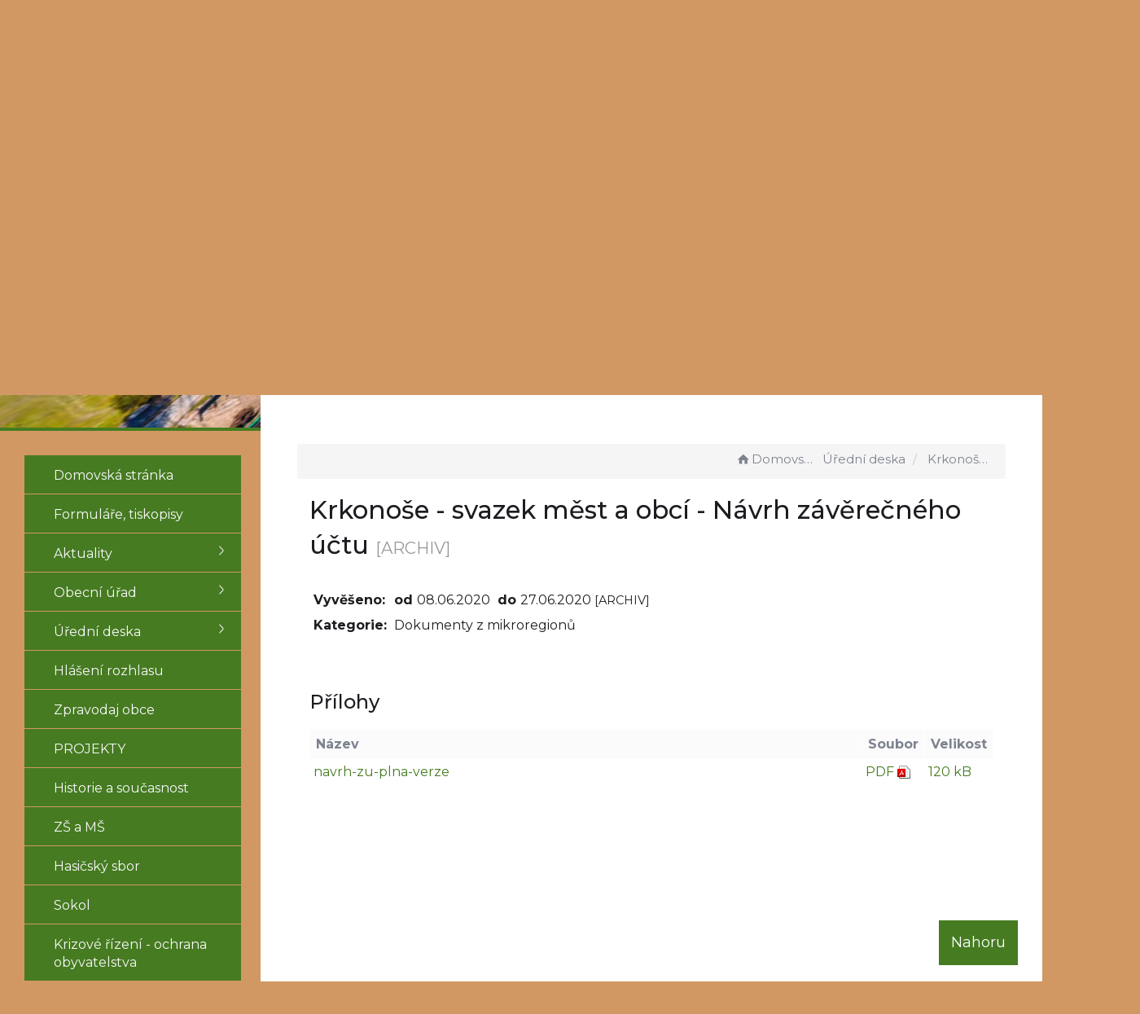

--- FILE ---
content_type: text/html; charset=UTF-8
request_url: https://kuncice.cz/dokument/a79bca0e50a95c70365d4619f713b0b4/
body_size: 5231
content:


<!DOCTYPE html>
<html lang="cs">

<head>
	<meta http-equiv="X-UA-Compatible" content="IE=edge">

	<meta charset="utf-8">
	<meta name="viewport" content="width=device-width, initial-scale=0.86, maximum-scale=3.0, minimum-scale=0.86">

	<meta name="description" content="Obec Kunčice nad Labem se rozkládá v podhůří Krkonoš v údolí vytvořeném řekou Labe. Od města Vrchlabí, které je výchozí branou do Krkonoš, je obec vzdálena 4 km.">
	<meta name="keywords" content="Kunčice nad Labem, kuncice, Trutnov, Vrchlabí, brána Krkonoš">
	<meta name="robots" content="INDEX, FOLLOW">
	<meta name="googlebot" content="snippet,archive">
	<meta name="author" content="Obce na webu s.r.o.">
	<link rel="shortcut icon" type="image/png" href="https://kuncice.cz/template/kuncice/favicon.png" />

	<title>Obec Kunčice nad Labem</title>

	<link rel="stylesheet" href="https://kuncice.cz/template/kuncice/assets/js/jquery-ui/css/no-theme/jquery-ui-1.10.3.custom.min.css">
	<link rel="stylesheet" href="https://kuncice.cz/template/kuncice/assets/css/font-icons/entypo/css/entypo.css">
	<link href="https://fonts.googleapis.com/css2?family=Montserrat:wght@400;500;600;700&display=swap" rel="stylesheet">
	<link rel="stylesheet" href="https://kuncice.cz/template/kuncice/assets/css/bootstrap.css">

	<link rel="stylesheet" href="https://kuncice.cz/template/kuncice/assets/css/custom.css">

	<script src="https://kuncice.cz/template/kuncice/assets/js/jquery-1.11.3.min.js"></script>

	<!-- HTML5 shim and Respond.js for IE8 support of HTML5 elements and media queries -->
	<!--[if lt IE 9]>
		<script src="https://oss.maxcdn.com/html5shiv/3.7.2/html5shiv.min.js"></script>
		<script src="https://oss.maxcdn.com/respond/1.4.2/respond.min.js"></script>
	<![endif]-->


	<!-- Select2 -->
	<link rel="stylesheet" href="https://kuncice.cz/template/kuncice/assets/css/select2.css">
	<script src="https://kuncice.cz/template/kuncice/assets/js/select2.js"></script>

	<!-- Imported styles on this page -->
	<link rel="stylesheet" href="https://kuncice.cz/template/kuncice/assets/js/datatables/datatables.css">
	<link rel="stylesheet" href="https://kuncice.cz/template/kuncice/assets/js/select2/select2-bootstrap.css">
	<link rel="stylesheet" href="https://kuncice.cz/template/kuncice/assets/js/select2/select2.css">
	<link rel="stylesheet" href="https://kuncice.cz/template/kuncice/assets/css/responsive-calendar.css">

	<link rel="stylesheet" href="https://kuncice.cz/template/kuncice/assets/css/bootstrap-datepicker.min.css" />
	<link rel="stylesheet" href="https://kuncice.cz/template/kuncice/assets/css/bootstrap-datepicker3.min.css" />

	<script type="text/javascript" src="https://kuncice.cz/template/kuncice/components/fresco/js/fresco.min.js"></script>
	<link rel="stylesheet" type="text/css" href="https://kuncice.cz/template/kuncice/components/fresco/css/fresco.css" />


	<link rel="stylesheet" href="https://kuncice.cz/template/kuncice/assets/css/newadmin_client.css?v=96346">
	<link rel="stylesheet" href="https://kuncice.cz/template/portlet_manager.css?v=47766">
	<script src="https://kuncice.cz/template/kuncice/assets/js/newadmin.js"></script>

</head>

<body class="page-body skin-white">

	<button onclick="topFunction()" id="myBtn" title="Posunout se nahoru">Nahoru</button>
	<script>
		//Get the button
		var mybutton = document.getElementById("myBtn");

		// When the user scrolls down 20px from the top of the document, show the button
		window.onscroll = function() {
			scrollFunction()
		};

		function scrollFunction() {
			if (document.body.scrollTop > 20 || document.documentElement.scrollTop > 20) {
				mybutton.style.display = "block";
			} else {
				mybutton.style.display = "none";
			}
		}

		// When the user clicks on the button, scroll to the top of the document
		function topFunction() {
			document.body.scrollTop = 0;
			document.documentElement.scrollTop = 0;
		}
	</script>

	<div class="topheader bg-color-outer">

		<div class="topheaderline"></div>

		<div class="pagecontainer bg-color-inner">
			<div class="headercontainer ">

				<div class="mainlogo">
					<a href="https://kuncice.cz/">
						<img src="https://kuncice.cz/template/kuncice/assets/images/kuncice.png" alt="" />
					</a>
				</div>

				<div class="maintitle">
					<span class="title">KUNČICE NAD LABEM</span>
					<span class="desc"> Oficiální stránky obce</span>
				</div>


				<div class="mainmeta">
					<a href="tel:+420499431155" class="quickbtn"><i class="entypo-phone"></i></a>
					<a href="mailto:obec@kuncice.cz" class="quickbtn"><i class="entypo-mail"></i></a>
					<div class="search-container hidden-sm hidden-xs">

						<form action="https://kuncice.cz/" method="GET">
							<div class="search-field">
								<input class="search-input" name="hledany-text" placeholder="Hledat ..." type="text">
								<button class="search-btn" type="submit" name="hledat"><img width="" height="" src="https://kuncice.cz/template/kuncice/assets/images/search_icon.svg" alt="Hledat na stránkách" /></button>
							</div>
						</form>
					</div>
				</div>

				<div class="mainlinks">
					<a href="https://kuncice.cz/">Hlavní strana</a>
					<a href="https://kuncice.cz/obecni-urad/">Obecní úřad</a>
					<a href="https://kuncice.cz/uredni-deska/">Úřední deska</a>
					<a href="https://kuncice.cz/aktuality/">Aktuality</a>
				</div>



				<div class="top-spacer">
					<div class="pagecontainer sameh-container">
						<div class="leftbtn sameh">
							<div class="topbtn"><i class="entypo-menu"></i> Hlavní nabídka</div>
						</div>

					</div>
					<div class="pagecontainer mobilecontainer">
						<div class="mobilemenu leftmenu side">
							    <ul id="3" class="main-menu">
                    <li class="">
                <a href="https://kuncice.cz/">
                    <span class="title">Domovská stránka</span>
                </a>
            </li>
        
            <li class="">
                <a href="https://kuncice.cz/formulare-tiskopisy/">
                    <span class="title">Formuláře, tiskopisy</span>
                </a>

                            </li>
        
            <li class="">
                <a href="https://kuncice.cz/aktuality/">
                    <span class="title">Aktuality</span>
                </a>

                                    <ul class="">
                                                    <li class="">
                                <a href="https://kuncice.cz/archiv-aktualit/">
                                    <span class="title">Archiv aktualit</span>
                                </a>
                                                            </li>
                                            </ul>
                            </li>
        
            <li class="">
                <a href="https://kuncice.cz/obecni-urad/">
                    <span class="title">Obecní úřad</span>
                </a>

                                    <ul class="">
                                                    <li class="">
                                <a href="https://kuncice.cz/zastupitelstvo/">
                                    <span class="title">Zastupitelstvo</span>
                                </a>
                                                            </li>
                                                    <li class="">
                                <a href="https://kuncice.cz/povinne-informace/">
                                    <span class="title">Povinné informace</span>
                                </a>
                                                            </li>
                                                    <li class="">
                                <a href="https://kuncice.cz/podatelna/">
                                    <span class="title">Podatelna</span>
                                </a>
                                                            </li>
                                                    <li class="">
                                <a href="https://kuncice.cz/registr-oznameni/">
                                    <span class="title">Registr oznámení</span>
                                </a>
                                                            </li>
                                                    <li class="">
                                <a href="https://kuncice.cz/czech-point/">
                                    <span class="title">Czech Point</span>
                                </a>
                                                            </li>
                                            </ul>
                            </li>
        
            <li class="">
                <a href="https://kuncice.cz/uredni-deska/">
                    <span class="title">Úřední deska</span>
                </a>

                                    <ul class="">
                                                    <li class="">
                                <a href="https://kuncice.cz/archiv-uredni-desky/">
                                    <span class="title">Archiv úřední desky</span>
                                </a>
                                                            </li>
                                                    <li class="">
                                <a href="https://kuncice.cz/ostatni-dokumenty/">
                                    <span class="title">Ostatní dokumenty</span>
                                </a>
                                                                    <ul class="">
                                                                                    <li class="">
                                                <a href="https://kuncice.cz/zpravodaj-1-2020/">
                                                    <span class="title">Zpravodaj 1/2020</span>
                                                </a>
                                                                                </ul>
                                                            </li>
                                            </ul>
                            </li>
        
            <li class="">
                <a href="https://kuncice.cz/hlaseni-rozhlasu/">
                    <span class="title">Hlášení rozhlasu</span>
                </a>

                            </li>
        
            <li class=" ">
                <a href="https://kuncice.cz/zpravodaj-obce/">
                    <span class="title">Zpravodaj obce</span>
                </a>

                            </li>
        
            <li class="">
                <a href="https://kuncice.cz/projekty/">
                    <span class="title">PROJEKTY</span>
                </a>

                            </li>
        
            <li class="">
                <a href="https://kuncice.cz/historie/">
                    <span class="title">Historie a současnost</span>
                </a>

                            </li>
        
            <li class="">
                <a href="https://kuncice.cz/zs-a-ms/">
                    <span class="title">ZŠ a MŠ</span>
                </a>

                            </li>
        
            <li class="">
                <a href="https://kuncice.cz/hasicsky-sbor/">
                    <span class="title">Hasičský sbor</span>
                </a>

                            </li>
        
            <li class="">
                <a href="https://kuncice.cz/sokol/">
                    <span class="title">Sokol</span>
                </a>

                            </li>
        
            <li class="">
                <a href="https://kuncice.cz/krizove-rizeni-ochrana-obyvatelstva/">
                    <span class="title">Krizové řízení - ochrana obyvatelstva</span>
                </a>

                            </li>
        
            <li class="">
                <a href="https://kuncice.cz/firmy-v-obci/">
                    <span class="title">Firmy v obci</span>
                </a>

                            </li>
        
            <li class="">
                <a href="https://kuncice.cz/fotoalba/">
                    <span class="title">Fotoalba</span>
                </a>

                                    <ul class="">
                                                    <li class="">
                                <a href="https://kuncice.cz/videa/">
                                    <span class="title">Videa</span>
                                </a>
                                                            </li>
                                            </ul>
                            </li>
                </ui>
        
							<div class="menu-divider">
																<div class="search-container hidden-md">
									<form action="https://kuncice.cz/" method="GET">
										<div class="search-field">
											<input class="search-input" name="hledany-text" placeholder="Hledat na stránkách ..." type="text">
											<button class="search-btn" type="submit" name="hledat"><img width="" height="" src="https://kuncice.cz/template/kuncice/assets/images/search_icon.svg" alt="Hledat na stránkách" /></button>
										</div>
									</form>
								</div>
															</div>
						</div>
					</div>
				</div>
			</div>

		</div>

	</div>
	<div class="header-spacer"></div>
	<div class="bg-container">

		
		<a href="https://kuncice.cz/prohlidka/" target="_blank" class="linkwrap">
			<div class="blocker"></div>

			<iframe width="465" height="262" src="https://kuncice.cz/prohlidka/" frameborder="0" allowfullscreen style="position: absolute;
  top: 0;
  left: 0;
  bottom: 0;
  right: 0;
  width: 100%;
  height: 100%;"></iframe>

		</a>

	</div>
	<div class="horizontal-divider"></div>


	<div class="pagecontainer mainpagecontainer" id="obsah">
		<div class="sameh-container">
			<div class="side leftside sameh sideopen">
				<div class="leftside-content">
					    <ul id="1" class="main-menu">
                    <li class="">
                <a href="https://kuncice.cz/">
                    <span class="title">Domovská stránka</span>
                </a>
            </li>
        
            <li class="">
                <a href="https://kuncice.cz/formulare-tiskopisy/">
                    <span class="title">Formuláře, tiskopisy</span>
                </a>

                            </li>
        
            <li class="">
                <a href="https://kuncice.cz/aktuality/">
                    <span class="title">Aktuality</span>
                </a>

                                    <ul class="">
                                                    <li class="">
                                <a href="https://kuncice.cz/archiv-aktualit/">
                                    <span class="title">Archiv aktualit</span>
                                </a>
                                                            </li>
                                            </ul>
                            </li>
        
            <li class="">
                <a href="https://kuncice.cz/obecni-urad/">
                    <span class="title">Obecní úřad</span>
                </a>

                                    <ul class="">
                                                    <li class="">
                                <a href="https://kuncice.cz/zastupitelstvo/">
                                    <span class="title">Zastupitelstvo</span>
                                </a>
                                                            </li>
                                                    <li class="">
                                <a href="https://kuncice.cz/povinne-informace/">
                                    <span class="title">Povinné informace</span>
                                </a>
                                                            </li>
                                                    <li class="">
                                <a href="https://kuncice.cz/podatelna/">
                                    <span class="title">Podatelna</span>
                                </a>
                                                            </li>
                                                    <li class="">
                                <a href="https://kuncice.cz/registr-oznameni/">
                                    <span class="title">Registr oznámení</span>
                                </a>
                                                            </li>
                                                    <li class="">
                                <a href="https://kuncice.cz/czech-point/">
                                    <span class="title">Czech Point</span>
                                </a>
                                                            </li>
                                            </ul>
                            </li>
        
            <li class="">
                <a href="https://kuncice.cz/uredni-deska/">
                    <span class="title">Úřední deska</span>
                </a>

                                    <ul class="">
                                                    <li class="">
                                <a href="https://kuncice.cz/archiv-uredni-desky/">
                                    <span class="title">Archiv úřední desky</span>
                                </a>
                                                            </li>
                                                    <li class="">
                                <a href="https://kuncice.cz/ostatni-dokumenty/">
                                    <span class="title">Ostatní dokumenty</span>
                                </a>
                                                                    <ul class="">
                                                                                    <li class="">
                                                <a href="https://kuncice.cz/zpravodaj-1-2020/">
                                                    <span class="title">Zpravodaj 1/2020</span>
                                                </a>
                                                                                </ul>
                                                            </li>
                                            </ul>
                            </li>
        
            <li class="">
                <a href="https://kuncice.cz/hlaseni-rozhlasu/">
                    <span class="title">Hlášení rozhlasu</span>
                </a>

                            </li>
        
            <li class=" ">
                <a href="https://kuncice.cz/zpravodaj-obce/">
                    <span class="title">Zpravodaj obce</span>
                </a>

                            </li>
        
            <li class="">
                <a href="https://kuncice.cz/projekty/">
                    <span class="title">PROJEKTY</span>
                </a>

                            </li>
        
            <li class="">
                <a href="https://kuncice.cz/historie/">
                    <span class="title">Historie a současnost</span>
                </a>

                            </li>
        
            <li class="">
                <a href="https://kuncice.cz/zs-a-ms/">
                    <span class="title">ZŠ a MŠ</span>
                </a>

                            </li>
        
            <li class="">
                <a href="https://kuncice.cz/hasicsky-sbor/">
                    <span class="title">Hasičský sbor</span>
                </a>

                            </li>
        
            <li class="">
                <a href="https://kuncice.cz/sokol/">
                    <span class="title">Sokol</span>
                </a>

                            </li>
        
            <li class="">
                <a href="https://kuncice.cz/krizove-rizeni-ochrana-obyvatelstva/">
                    <span class="title">Krizové řízení - ochrana obyvatelstva</span>
                </a>

                            </li>
        
            <li class="">
                <a href="https://kuncice.cz/firmy-v-obci/">
                    <span class="title">Firmy v obci</span>
                </a>

                            </li>
        
            <li class="">
                <a href="https://kuncice.cz/fotoalba/">
                    <span class="title">Fotoalba</span>
                </a>

                                    <ul class="">
                                                    <li class="">
                                <a href="https://kuncice.cz/videa/">
                                    <span class="title">Videa</span>
                                </a>
                                                            </li>
                                            </ul>
                            </li>
                </ui>
        <div style="display: none" data-cat-left-id="1"></div>
					<div class="boxes">

						            <div class="sidebox">
                <div class="sidebox-title">
                    SVOZ ODPADU                </div>
                <div class="sidebox-content">
                    <p>&nbsp;</p>
<table style="width: 93.6923%; height: 98px;">
<tbody>
<tr style="height: 44px;">
<td style="width: 28.5495%; height: 10px;" width="255">
<p><strong>19.01.2026</strong></p>
</td>
<td style="width: 66.8528%; height: 10px;" width="326">
<p><strong>&nbsp; &nbsp;PAP&Iacute;R</strong></p>
</td>
</tr>
<tr style="height: 44px;">
<td style="width: 28.5495%; height: 44px;" width="255"><strong>26.01.2026</strong></td>
<td style="width: 66.8528%; height: 44px;" width="326"><strong>&nbsp; &nbsp;KOMUN&Aacute;L</strong></td>
</tr>
<tr style="height: 44px;">
<td style="width: 28.5495%; height: 44px;" width="255"><strong>02.02.2026</strong></td>
<td style="width: 66.8528%; height: 44px;" width="326"><strong>&nbsp; &nbsp;PLAST</strong></td>
</tr>
</tbody>
</table>
<table style="width: 93.6923%;">
<tbody>
<tr>
<td style="width: 27.8916%;" width="255">
<p><strong>09.02.2026</strong></p>
</td>
<td style="width: 67.5107%;" width="326">
<p>&nbsp; &nbsp;BEZ SVOZU</p>
</td>
</tr>
</tbody>
</table>
<p>Děkujeme, že tř&iacute;d&iacute;te!</p>                </div>
            </div>
                <div class="sidebox">
                <div class="sidebox-title">
                    VOLBY 2026                </div>
                <div class="sidebox-content">
                    <p>Volby v roce 2026 se budou konat na podzim, konkr&eacute;tně&nbsp;<strong class="Yjhzub"><a class="GI370e" href="https://www.google.com/search?q=9.+a+10.+%C5%99%C3%ADjna+2026&amp;oq=VOLBY+2026&amp;gs_lcrp=EgZjaHJvbWUqBwgBEAAYgAQyBggAEEUYOTIHCAEQABiABDIHCAIQABiABDIHCAMQABiABDIHCAQQABiABDIHCAUQABiABDIHCAYQABiABDIHCAcQABiABDIHCAgQABiABDIHCAkQABiABNIBCTUzMzBqMGoxNagCCLACAfEFjUcA_A2P-ZTxBY1HAPwNj_mU&amp;sourceid=chrome&amp;ie=UTF-8&amp;ved=2ahUKEwigvdb4sJeSAxVynf0HHVu-BpQQgK4QegYIAQgAEAM" data-ved="2ahUKEwigvdb4sJeSAxVynf0HHVu-BpQQgK4QegYIAQgAEAM" data-hveid="CAEIABAD">9. a 10. ř&iacute;jna 2026</a></strong>, kdy proběhnou z&aacute;roveň volby do&nbsp;<strong class="Yjhzub"><a class="GI370e" href="https://www.google.com/search?q=obecn%C3%ADch+zastupitelstev&amp;oq=VOLBY+2026&amp;gs_lcrp=EgZjaHJvbWUqBwgBEAAYgAQyBggAEEUYOTIHCAEQABiABDIHCAIQABiABDIHCAMQABiABDIHCAQQABiABDIHCAUQABiABDIHCAYQABiABDIHCAcQABiABDIHCAgQABiABDIHCAkQABiABNIBCTUzMzBqMGoxNagCCLACAfEFjUcA_A2P-ZTxBY1HAPwNj_mU&amp;sourceid=chrome&amp;ie=UTF-8&amp;ved=2ahUKEwigvdb4sJeSAxVynf0HHVu-BpQQgK4QegYIAQgAEAQ" data-ved="2ahUKEwigvdb4sJeSAxVynf0HHVu-BpQQgK4QegYIAQgAEAQ" data-hveid="CAEIABAE">obecn&iacute;ch zastupitelstev a do&nbsp;třetiny Sen&aacute;tu</a></strong></p>
<p><strong class="Yjhzub">P&aacute;tek 9. ř&iacute;jna (14-22h) a sobota 10. ř&iacute;jna 2026 (8-14h)</strong></p><div class="portlet row"><div class="col-md-12">
    <div class="portlet-content-photo">
                        <a href="" class="fresco" data-fresco-caption="" data-fresco-group-options="ui: 'outside'" data-fresco-group="56">
                
                <div class="portlet-content-photo-container portlet-photo-align-left">
                    <img class="" src="" alt="">
                </div>
                                </a>
            
    </div>
    </div></div>                </div>
            </div>
    


					</div>
					<div class="sidedivider"></div>
				</div>
			</div>
			<div class="center sameh">

				<div class="content-divider"></div>

				<div class="contentcontainer ">
					<div class="row">
						<ol class="breadcrumb bc-3">
                <li>
                <a href="https://kuncice.cz/"><i class="entypo-home"></i>Domovská stránka</a>
                </li><div style="display: none" data-page-cat-id="1"></div>
                <li><a href="https://kuncice.cz/uredni-deska/">Úřední deska</a></li>
            <li class="active">
					Krkonoše - svazek měst a obcí - Návrh závěrečného účtu
				</li>
        
        </ol>
        					</div>
					<h2 id="obsah_stranky" class="skryj" style="border-bottom: #777 solid 1px; margin-top: 40px;">Obsah stránky</h2><h1>Krkonoše - svazek měst a obcí - Návrh závěrečného účtu <small>[ARCHIV]</small> </h1>
            <table class="vypis">
            <tr>
                <td><strong>Vyvěšeno: </strong></td>
                <td> <strong>od </strong>08.06.2020</td>
                <td> <strong>do </strong>27.06.2020  <small>[ARCHIV]</small> </td>
            </tr>
            <tr>
                <td><strong>Kategorie: </strong></td>
                <td colspan="2">Dokumenty z mikroregionů</td>
            </tr>
            </table>
            <br>
            
                <br>
                <h3>Přílohy</h3>
            <table class="vypis">
            <tr>
                <th width="100%">Název</th>
                <th>Soubor</th>
                <th>Velikost</th>
            </tr><tr>
                <td><a href="https://kuncice.cz/prilohy/21/navrh-zu-plna-verze_609b9a24cba94_609b9ba63cb76_6151cfe4984d4.pdf" target="_blank">navrh-zu-plna-verze</a></td>
                <td style="white-space: nowrap;"><a href="https://kuncice.cz/prilohy/21/navrh-zu-plna-verze_609b9a24cba94_609b9ba63cb76_6151cfe4984d4.pdf" style="font-weight: normal;" target="_blank"><span style="text-transform: uppercase;">pdf</span> <img src="https://kuncice.cz/admin/images/file_icons/pdf.png" alt="pdf"></a></td>
                <td style="white-space: nowrap;"><a href="https://kuncice.cz/prilohy/21/navrh-zu-plna-verze_609b9a24cba94_609b9ba63cb76_6151cfe4984d4.pdf" style="font-weight: normal;" target="_blank">120 kB</a></td>
            </tr>
            </table>
            					

				</div>



			</div>

		</div>
	</div>
	<div class="pagecontainer">
		<div class="bottomblock-container">
			<div class="bottomblock">
				            <div class="sidebox">
                <div class="sidebox-title">
                    SVOZ ODPADU                </div>
                <div class="sidebox-content">
                    <p>&nbsp;</p>
<table style="width: 93.6923%; height: 98px;">
<tbody>
<tr style="height: 44px;">
<td style="width: 28.5495%; height: 10px;" width="255">
<p><strong>19.01.2026</strong></p>
</td>
<td style="width: 66.8528%; height: 10px;" width="326">
<p><strong>&nbsp; &nbsp;PAP&Iacute;R</strong></p>
</td>
</tr>
<tr style="height: 44px;">
<td style="width: 28.5495%; height: 44px;" width="255"><strong>26.01.2026</strong></td>
<td style="width: 66.8528%; height: 44px;" width="326"><strong>&nbsp; &nbsp;KOMUN&Aacute;L</strong></td>
</tr>
<tr style="height: 44px;">
<td style="width: 28.5495%; height: 44px;" width="255"><strong>02.02.2026</strong></td>
<td style="width: 66.8528%; height: 44px;" width="326"><strong>&nbsp; &nbsp;PLAST</strong></td>
</tr>
</tbody>
</table>
<table style="width: 93.6923%;">
<tbody>
<tr>
<td style="width: 27.8916%;" width="255">
<p><strong>09.02.2026</strong></p>
</td>
<td style="width: 67.5107%;" width="326">
<p>&nbsp; &nbsp;BEZ SVOZU</p>
</td>
</tr>
</tbody>
</table>
<p>Děkujeme, že tř&iacute;d&iacute;te!</p>                </div>
            </div>
                <div class="sidebox">
                <div class="sidebox-title">
                    VOLBY 2026                </div>
                <div class="sidebox-content">
                    <p>Volby v roce 2026 se budou konat na podzim, konkr&eacute;tně&nbsp;<strong class="Yjhzub"><a class="GI370e" href="https://www.google.com/search?q=9.+a+10.+%C5%99%C3%ADjna+2026&amp;oq=VOLBY+2026&amp;gs_lcrp=EgZjaHJvbWUqBwgBEAAYgAQyBggAEEUYOTIHCAEQABiABDIHCAIQABiABDIHCAMQABiABDIHCAQQABiABDIHCAUQABiABDIHCAYQABiABDIHCAcQABiABDIHCAgQABiABDIHCAkQABiABNIBCTUzMzBqMGoxNagCCLACAfEFjUcA_A2P-ZTxBY1HAPwNj_mU&amp;sourceid=chrome&amp;ie=UTF-8&amp;ved=2ahUKEwigvdb4sJeSAxVynf0HHVu-BpQQgK4QegYIAQgAEAM" data-ved="2ahUKEwigvdb4sJeSAxVynf0HHVu-BpQQgK4QegYIAQgAEAM" data-hveid="CAEIABAD">9. a 10. ř&iacute;jna 2026</a></strong>, kdy proběhnou z&aacute;roveň volby do&nbsp;<strong class="Yjhzub"><a class="GI370e" href="https://www.google.com/search?q=obecn%C3%ADch+zastupitelstev&amp;oq=VOLBY+2026&amp;gs_lcrp=EgZjaHJvbWUqBwgBEAAYgAQyBggAEEUYOTIHCAEQABiABDIHCAIQABiABDIHCAMQABiABDIHCAQQABiABDIHCAUQABiABDIHCAYQABiABDIHCAcQABiABDIHCAgQABiABDIHCAkQABiABNIBCTUzMzBqMGoxNagCCLACAfEFjUcA_A2P-ZTxBY1HAPwNj_mU&amp;sourceid=chrome&amp;ie=UTF-8&amp;ved=2ahUKEwigvdb4sJeSAxVynf0HHVu-BpQQgK4QegYIAQgAEAQ" data-ved="2ahUKEwigvdb4sJeSAxVynf0HHVu-BpQQgK4QegYIAQgAEAQ" data-hveid="CAEIABAE">obecn&iacute;ch zastupitelstev a do&nbsp;třetiny Sen&aacute;tu</a></strong></p>
<p><strong class="Yjhzub">P&aacute;tek 9. ř&iacute;jna (14-22h) a sobota 10. ř&iacute;jna 2026 (8-14h)</strong></p><div class="portlet row"><div class="col-md-12">
    <div class="portlet-content-photo">
                        <a href="" class="fresco" data-fresco-caption="" data-fresco-group-options="ui: 'outside'" data-fresco-group="56">
                
                <div class="portlet-content-photo-container portlet-photo-align-left">
                    <img class="" src="" alt="">
                </div>
                                </a>
            
    </div>
    </div></div>                </div>
            </div>
    			</div>
		</div>
	</div>
	<div class="footer-bg">

		<div class="pagecontainer ">
			<div class="footer-container ">

				<div class="row">
					<div class="col-lg-3 col-md-6 col-sm-12 col-xs-12 fmt">
						<a href="https://kuncice.cz/">
							<img src="https://kuncice.cz/template/kuncice/assets/images/kuncice-znak.png" />
						</a>
					</div>

					<div class="col-lg-6 col-md-6 col-sm-12 col-xs-12 fmt">
						<div class="row">

							<div class="col-md-4 col-sm-4 col-xs-12 fmt">
								Kunčice nad Labem 121,<br> PSČ: 543 61<br>
							</div>
							<div class="col-md-4  col-sm-4 col-xs-12 fmt">
								<a href="tel:+420499431155">+420 499 431 155</a><br>
								<a href="mailto:obec@kuncice.cz">obec@kuncice.cz</a>
							</div>
							<div class="col-md-4 col-sm-4 col-xs-12 fmt">
								<a href="https://kuncice.cz/pristupnost/prohlaseni_o_pristupnosti/">Prohlášení o přístupnosti</a><br>
								<a href="https://kuncice.cz/navigace/mapa-stranek/">Mapa stránek</a>
							</div>

						</div>
					</div>

					<div class="col-lg-3 col-md-12 col-sm-12 col-xs-12 map">
						<a href="https://mapy.cz/s/pelanaladu" target="_blank">
							<img src="https://kuncice.cz/template/kuncice/assets/images/mapa.png" class="bt-map" />
						</a>
					</div>
				</div>


			</div>


		</div>
	</div>
	<div class="subfooter">
		<div class="container">
			<div class="row">
				<div class="col-md-4">

					<a href="https://obcenawebu.cz/" title="Webové stránky pro obce"><img src="https://kuncice.cz/template/kuncice/assets/images/obce-na-webu-logo-dark.png" alt="Obce na webu s.r.o." class="img-responsive float-right"></a>

				</div>
				<div class="col-md-8 cp">
					<p class="pt10">Webové stránky pro obce a občany provozuje <strong><a href="https://obcenawebu.cz/" title="Webové stránky pro obce">Obce na webu s.r.o.</a></strong></p>
					<small>Při poskytování služeb nám pomáhají cookies, prohlížením těchto stránek s tím vyjadřujete souhlas.</small>
				</div>

			</div>
		</div>
	</div>


	<!-- Bottom scripts (common) -->
	<script src="https://kuncice.cz/template/kuncice/assets/js/jquery-ui/js/jquery-ui-1.10.3.minimal.min.js"></script>
	<script src="https://kuncice.cz/template/kuncice/assets/js/bootstrap.js"></script>



	<!-- Imported scripts on this page -->
	<script src="https://kuncice.cz/template/kuncice/assets/js/datatables/datatables.js"></script>
	<script src="https://kuncice.cz/template/kuncice/assets/js/select2/select2.min.js"></script>
	<script src="https://kuncice.cz/template/kuncice/assets/js/responsive-calendar.js"></script>
	<script src="https://kuncice.cz/template/kuncice/assets/js/bootstrap-datepicker.js"></script>

			<script>
			location.hash = "#obsah";
		</script>
	

</body>

</html>

--- FILE ---
content_type: application/javascript
request_url: https://kuncice.cz/prohlidka/xml/viewer/plugins/webvr.js
body_size: 24105
content:
/*
	krpano 1.19-pr8 WebVR Plugin (build 2016-09-30)
	http://krpano.com/plugins/webvr/
*/
"[[KENCPUZRP+q=d;#6Xv6l%/hIG7**YK&I-`ZjlTG^xPc/);/,8W?`WG@j=,.nqKf:<H*hZCb]bA(JG;P-7F@978FF/U@Xk<)dYofOug8`xeN9Yb.A68KA?bb]pMUPO9#P>p#X$_9*5NpGx,,iP;0K9Gd0*Gfp'#fDoD1#8RXI65wXUG?9,(]2>>:O(<Fu+4n@P+<A0J`X,_iM<vRRbo((:;K+@o0@M4h'?g7VEwxqkZ/ZtJni?&1FvAj:3ZBXY&]Ou2U1oM-ZGXl[JEvdC-c*7<'#10rG$B-0NG[idkrp]7R#WExJ#s6Ard*Iw7T4$#c5m-%Ck'wDH`WNM_ZF0U:9s+KAOJs?sg/lj/gf(J1>;Pet?bl.61T:TtgS<Dq]QIB9ktBh)6ehTsv&H#PL&g8rHW4@+;`7.nj.h`kk4i7,EE_cQb(Kvs^a5^`A)&BC0cc>VSCABcqT3eY&H.ooEUKdT&lY+59m#rNQ8T/-prV5mC%BE;j+n#Kepj/p=5(U39Vlagug*cs79h_QK>WPO5n`qY0&;m)=XQjF2rO-tt]<5Esk-*ZOG#Z#<D9^P;f-<p'u$2d=0KNg9ftn?=iO5%kIAF7M.Q%px6#fp6JWV=qI@:$5e9=m(n;Y4Fd.peomKZ-[>ARq7fD;]q>.I<sb-O`&^Md&4#a4GjgZn_@0Qhr@8k;n/w:W2h+S'>G&tmIEb::OA#Bm-h0D1oYIQ'TMr2MT4=K/ZmCf%3NlvBDJCcUS+NdI'c1#98.,Ys:L&DHO,?o4Qc@MPW;YDf#=/:?e`lIsB8gaqn5CtB&XmZKatn@7`.p^rv0f)7_%3bcCCT,.Ci)^2JAB_KIm(co%m5P_Qk.oQ.xmv%NfkdB>-l(+F'kqN]$mv%p].n3l&A/iMmwIB5(n]$'JckbWuPvG^-V,9K6kq)OO?t1WJX$GUjv:A(3=5eG=gs7tYCdCt?&/P/o/#$0`XK2M2-6AJ#O-Y%QnNmCiN8hRip-Kc6%I*24uk,]_jwU5N4v1t92F.>4^0Z0=:_=Am*w;3LM3m+3QY^I%@mvpSDb.1RaaW`&3xc&2_.B5TVT/k0]u;BWGtX&uxE0sE6u5J;UN$GX3F+U701<U#90EO?rs%s]W#am?bp-?6(:aErY;tos?B/Dijf]CNe<l>u<E&j+oEBVTC^DmRe';=dvUwsYjSKMFE$r[4tHVHQJZPs(0$V_C5&F>^b`hmPq/3X+DqC01$`a1kqLCrRdNS@&q%=U$U;/toex*4=s7:oub(]CR=bJ9BA:mJ^+ReSgqx3NP)(r*r?Qp?=G`>a(++Nb6JX5nkF[-i$nIA591360Od5s4U4:P5&*1j]AaGh6LwInk>Y[OnXeCOVTb$i=-w#ImC=#8EI3r3u>Dk@aMvR@Ocfb=/ZMaePSELId[&D)7Rl/CS2)Sjj9X>'SI;+D`N`v6bPN6CQ5QR]t(JhZShScpm&.55c7>EaII`b(-LG;WY+pOm?*,BDN;L-dOZC0`u6+HMQ:Y96<&7J`]qBIbFIw]Zo93PoZ_D^D5EU=c>6vH'=wj&[bjsr`MSvfPP=BPxe&x1&L#?-1j[LfUgOe5.q%n5]5.dkbo<13(a&&]cqZ4R[n-v#msca`PD4N&qd6k.iUN5)1*+>+GbjsPqmk=S)Vsv&1Nn=b07-ecxr(t@p)@7[/j581iEYpWWDYVJEo$/0g/i`/>%0#G1q7#*o1O_`w^$ui`hR$et@(*fu%+k'3>Qq%EjLL)&h6K:v/warf*x.Y`<.m-q28F;=6vsJ&$`Nf[%T4HncJ66c?'hejbs1xrf=#f6kOvc0pfHT<.x(xI1]w62CKt.0/Q;^BU6.[eAb:HU<[-O6oFL?Te%U;Y5IkWriP+cQ&YdBrCD85$.3kjDYBgwVQ=JRnq5TW,t0$WjR9*c)/]hdo'_q47;4EX,G0+I4dtsD`Fe&ubq6$UuDO$uRW^+Vh('C*d-O3(mS^tU[mXTMXX5,$/EMF*/U'af4B_A,k)6C;-a?O5OPWKWx]t&<G<geU/crN]SQp2K#Ft+(YQ@r?Ek_<#<?CMAA<:)PTkqA:hi>#:6Oqqm:qX6JL$^On'3eHCE)pZnB#c3X2_xNm<?@n$XUUf`;8J$#H%$I.mja5@QpHok,Doqj/d;wEY$Y&cXMOa.XBa2+nIU9q;'2Ce9DfNJ4f+<wVT*13x;*$>9q;D2.ewpNMb?(HCmqhh=?i7I%N684U+:LaL$]XDX-T;QvWf5'9soOa6<*nWX1:k=?j#0n&0NAY<_dHGt9TSeV@DLcCtoNmOD6Q?&ZGS5AN9vodYuet&t,Gmdi.]p$t[?%=G`eQ.?)NdVUaS2qf]r1k5LG$AfH'``lu4(?N5.Z8l`G&P9_;;,gpkL,<MJXm>XeXYtHZdh=g9uIJC`/s*x]5?%8:wD8T5q3bjM;jR=vU>Z4:AGiHb4p5*v:N+:GHTtFg4`;kB0Li(6Nij]xop.eY/^-2BJ#A`xsRV&UO6A37ZmB0W$NNVu.6UsP?)lBFMCbW$Z)GIp(Ck3.YlZ6siTd13QDq0rEAA4ve8m[-aOgV3])EMkx%puo%4jVgd^ewx_Tm:gMJC7=hO=JAe?s4wc'YONnw062TU](Z;v+.jSWHm],3&@6p1'w]YaPbLhRJllSLBT;5H8Uq8:C'CHNY](/S48/RJ^A'JDb11=Soc8QQojnYDCHuH?=VoQ4jGsDQ9q;%VLqB>T-&'sFi0:o>uO*Lh1uDA2IG:9AHld5jSTGe,WdfM#%.L3R9VDcP@vFXu?vk1x<[oo&J*`_+YN5GBeEI#B+:M&37m^1IM_R[kh(^FnH2t,%sxc%FBJK+%H8X5b+1PPE(-rtlAG$d&bb.r%QF.:?X`q=w$?itq-o@oTKC%xu3m-Z*A&.R%PS?g^4uNwkN+1a/bUMMD@]Exr^C7p(RpmQ@QY-*iJ.CKbXJSA_$a*($+<G,HuXgWLsf2Fc+KW02B;o];Ilu5qe4TQN(_d^9;l7'`819HuSiZYJgKiaP$cNR5jt-P%A9:/HP8/_*mvh9L_4+on.BAxYt0*iW,`xt4e6q3C&ldrV<B((`d]bt<?=ZO:U6pTMf:g]cp'B'gQ8HlhfB77:5)9sBu-ppRL=N1dEnS6v=*AD;nH`u.iZ,hSi`+m+/oCu*3&&9^U#EVC*B`)<Q[0TDZgV.q-4qC^20nQ<M2QrNt6kU$2/g?a5xW5Be1;BFj19;w]0D2a2n]m^nAQqx3(F']nUP'@Cxo<8S*QM0F<T<+k[_?73=upIq.uJbS4g*a`xe<m&#H1Q4?)=m->N6K'1V5=WZQ#<Q[AJn=T1#p@0f16OFTU_AbrW/trag+8Ax_W7p*i;GkQoYUC^>B-)DWXZc.@8Qsb`%i:S]@n0C6kGF0;`ZgE)cI_&00e1</DN]5HJSi&w06)]7B24dguJ72n'/3`ol0#fWE_wAt@*I9%4*,`,&[<8aj>(3600&ITYoO/]kXmOM?+/gfg4^H&v+:=l'3*/ks8r.p/(W*drQsvhii-%3#XJKknftY=P<WGn`NY:c9a'Wfq&XR-/gY`H0i474P:)^K,g#S;e5k1Tbk=G6uJ,UVZup1ete&9h0M&s6j&kWLh2Y/osr103<1BotOSOCdaH><W[QDPqJH*ZbBUMkZZXDHMA*fDOZ2bYKI$hwli.Wfdv+k@66p#tPmE[&TBFi00o%s^ns?o-tJN76##m$X`t7ps(uZjU0L@bQ;@>&%99bl:w0Ka`3x8C9RWoa/d._DMk^Wc34o>:/;JBZ]d$ctD:QfY5vD/f$TP&dU<fcAf#/qrFsnHKZ4x7^^`3&.Q5ijB<[/)A)VjJU=BG*llt)Q_&vp>n]'SS/jinsKTbW9fhOgl^5#;<5Q%R)8aE5kmVh@qN68><bGEMSV6qZnv2=O`%A_We8r7#=Ch)9es58l%iHvY[X2nc@Ze6HM?fk-kW`];46%^<nE%mBux$j?C9Zl4Ab;)Km%YMIKc1/x+a$kV<J%0W&F17t9rTEeP^P/YpDDap&*b>vcfgB4u[8V;ipTvo8[oiJ(A1GL0k,Ow?TJVYuBcpc;0Ex?YqnkQbx5FRa')f+?u7LcTq0GulhpA$`f]l*^&_]9))6((Ex7uH-j%$b?,ZYS%`ZS<m2Z]5Tp5a27po4Hgej;:cQajB9%S'm<]>`_.8ZVWa%ls;.r>;B4awOaCC-L8;a5aMcsIu1_@rK[=Xx0DgKOH5SFlA)@g&b2iUSt7_F#Otbg=W5lkq4fv(ga?F;JYYjEeGZT`phCHLZJpMsS#&-(=15$ax%_HaeCu*M]Mw_Z$'LrIOI&hdCc(nQ_4U-RV?WKR/)gN4h#dB'C<ld>po/u9Lw.e-omCre.=nhB;SR)JGbe<8L.F't:K%t#3'jH%-Gr,x(^T?`kmJJ[CbLSDM00%$mWikEK-7tbE0X>]6K=fOaC@:Bh7Z+(+^KCd39Oa(mWdWlmVb>ShgM1G*oGpHZ-iQ,:]eU%kpX]QW];Y7a#oQOKpM>(+:t'B.@R#tD1b6gBp]39JYx?-n6DsS0:pP[^142M0ko1:6LN8N7r)SwC/Eu4x&Ou,FG`=ULF15eK/LOr#7Ydrp3OgafRj8,JFg@qQ%*qe5kYL$FSh6T.t/0/D'UNDpL$7%>@`R9gW:=BhEi6xRj,ju3D?'<foCUR7kNekv=>`b3E%DEi-Huu:l>/F.SEu;`E:t<&/IJ/FY4e`c%mt^JetRs8<(hvG>E@>S.Oa#8/,KmC;p/ij>)BV[@Y9OxQp+qG99#JL$r^qBu?RLvte=voNOl:hWnapApIcnPkX985L)[55d,2pIP/jGlUVSs3b8PEv0JEdT,%F(Iw?1'RQH9rl-@I+;.=e?3u^Mwbd5iQ/iqLTgANTPfN`G,(SBaP)4[2g69[$3[:oJCMJ7=;kH/'_ACYumrj^RvV`k9K[LeG,Xq,Lu<Bm6qRBZGPFJ)T0aMXcf#hc$VasLtgN,9763U-9]9%>F7];6#>S@>nd6xqc30V>[JI'8+MVt(I]WcO*09:VtwmdcuU[t*gVx3-KiC(X%>I*QZQQaF_*u-JqWc]#10FOB,:>,k#t55kN1I?j]GSE1Za'8QE4l8T'c35A6suuv.^Et]:a<X<o[lktL2=])[d^A`pA8=giq::A^Hun;)`K.`5Q-E%^sFG4Qd[uISLa6*l)Vw^*+KKo,<DHW;&+i,J?D8AP0&vu'9CQx&wnP3GVm(w_:O(oS($&SMn4,;$_OUWnwSlI%oF>Z`cJpf*v;NcFu_ktLC((14cnUp]3;8B3<)si5b+E6Z1j_-L6,Wl:&.@Fa/JwG6Z]4D=$.88npJ'Q,`c7XPVm;[q`<8dED:YLckLo7cRMI@pqY5+_05IeLb'tg@=L6%@u<_-f*j&^F$Mco^L]HL?I3k_hQgC$Utnd=rS%avYJ-<d%*$bXc$(ld.d#0D?&$?m?%4((+uCNs302Z1InsN@-s^v,1*sWJb&R@MW-WJ^GuKBIP<='jXCm?(p1>g.bv@mNf*2-=V,2N]$F++oW>h??PMvs7[X1EvEG@`?PINPBRn9Zh[17MjKsSM$e`2Sv$xs9B;>'XV_3fJBv*(vv.C4S%^EEGFe2YBOk+hHDilJrL<eGA?uLUJ>j0bJePCS&u8Fr:4_$,ZGA25Lc1i>e@1*`)#:*ZOZP=v]?176jP>VP(p)l:'Jg==+q3EXLf@V$HlO>-[tfrsrB)uXxSQTVae4MqnESXrv`AsZX<0[vb9:kHKL?'jpVWMek`7#3lfsXTL*=[6-(Lj_WgeVn-Hd2BiP51REf,Nh068OsH':5rNc)S_P^D,]i*foI&q@](pQ9b03dj8`AJ1dbj8<q7[T+ws$t2i_Z_4:X0YQW@Bt#)1c[Ak?dO[0nd*gVGBBt1%K7^[GRM/8[^J:b%65gU*&4EVqBKnIN,f00_<sPHjO><8V*;]:o&RNb9(<St7%BO02e>khxe1u?cAjpn`MvBHRr$^ttEWrK6DIsTQ[JLFhx2BQT.UVt9vq8iOAfQd0exRZK><Vhq1U>P4k)^27Y<QN*?tU8x];WJ?.=LXNb3<f_'Z45f^Abh'5fNP9(T9Qs[HREYw6V-b2xDtdx9TLX7YU^5Bb?j&ed/UCowQ?$VNNFdRWTmF8Qsji/vOu<1X6n9e'o.2r+S:aEQQ@W[KsdW`B=sVB&+GL+g?wn%&amjd9ZJLEq2nGZ,'dr:f3Ii,Xa@(l8Fv>v_Z('DGd3q51dN>kpnp44j.SwNi%xLv@/84W3P=$Le82CuJ,iiik[sc&7Bs<_lP^+Pm&(x?4^#+(*'3)wt@1Z.Sq<juY59Nr[:us*jNUM_AW%,#+M3#1:>]pYTh,1V*Yl(oA]U#EVh.hlOel[-$'S/=x&?vF;oCV)mA##MdMX,T=:9SQnZ9eK.%afd$gBGoDY0><XIwIep8x%[wlS$gg7cFFEnFG,GSS_'^RoQsV]Tw5Ptupq`lU2QAe)9r`O<t*Rfi(`OuV@Au:E4Tfm?VYdb:u-]O*X`%ntN]]GBQ-+:pZeLI%C[h2_*ZB/W=TdZ7LDhr?0?X?<)[AWjit$o00YSri$3X-g7Tq#?p/QP>)>Y?-f`8<$l[K(,(lu3DeBOpPVq>PGZZHTHFp@Z:^%1d`4`*=Ciwn<ZYKl@dNdwXai.4%x*(gBvU8R*&W4^])x'w>n.h^#RMx0p<v-,@W&-,-)U=u)4fk+JtPj[nu%d?qe(A+Aw71b<Wlq&]tcE`FXI/2T*k.d<>D=`:PeK2B[(%B''D)N],)x8po1'I6GO#KS:i/vmv):Qr*O1=W:^4,.DV'g.=3)>So>cnug?rgBTn]*)rot4I5LOG#bI4d`nBB8g[]xH*sc]^%ZBl1mx>['l1-A)6dh=bj?/hj^w=v:gnC70Agj*O/LAP3qSvUCL#=49I1C.[m^ZbR9&*^4]A2^:rX](8S#78+agJrdL0kfO:b8Mw)6o#V,p5Cs.;?bY_AZq:QaQn`o,xd5N=<H/GDrg_f]u116O/%q8L/=51.(%d(bSR,H#[ib$R4n8e`Q#BRPR6aIEc78H'ue'qcUgOVBf+:gF)#M,rCA$^%-UT=oKpYkW.4XgVW_;]QZZ;.VHb:fhrkW[ZBISEq?H/W0VHBkgo,&R06*$qBH7&ibVoF<>v*&U``;i?B0qJiT<'D6#22p$Q6JAeYj+8g&:08s<-4A%R4%vZB8LT:Vj5)O^F<QUmeGXg$Cb%bE?GZ;<dsN^*[XT5;cAKSsQ_P3EXvYrT#`4<TBeHS&g2:H.vP8F*TPWiw@*2^X,D,CbHkO6<-e7RW)>UP%)(1O-GS<E$NKSXoMZ&`wCR8sN`3,H,amN:@75aJ:#[48)UL72k*lKOoUJ+5&em%8q&f(b_U/=13P9(iMwBr7MCU:^guLR%6&'f-&x0OMr(Kh1a'&bFDn%JF(Zd1>nId:#u;gsImS/:5DLq^-T)S-or9DW`J&2YSfH%kmhJ]o7:;V6OA):qSjk8]7-uU_LleOs2[:TMc?A'nZ6G7l68w>*_0[KJNRBtq+KkPelXO5-:9l[oTZp.wWHB6Yg=nnh1bXlD=S^OU$KqW=Pp+Au(GhH%d5ECFc0PD#CH5T)IVQ]tqW.9Z^p2r/N,5P)VRW+lDV^iZ:w_xmS<FGD5gIR:>lJNg[gB[5T>*7(FTCU9T1DP7lQ,YI,4Wen94?MxtalPh#9aFK_BR$s@,BSUI]gJpfMwPQ3O6Z@W[nUf3T.c%U5;U)>7hKCE;x_LWr2=miFF;gRV2[EVhGF<^)Uj`M[+f&l@H'@k8eIIaO&=mKY.v8SH-7KcLWFm*GuFiQ*(EFlQjNwL(E9D#AF9B[cvjCY1aYB:bdU#S-pJVX[gV.7WsF_;^WBoWf&TSZ.HC50+uFh]U?Wub?Tq0,NRP1]$Lm=A8(oGJ9&0AJaiFB9MWq%Afd@4nNbvg1$:&wVY1@_:/WqJg'?<bm$sA?r64ttjgW0fsKnhqESd(X%t^;DkA'$0'p>3AbxGRo4'kL-dWB2#9U(ww5$1jGin3B-D5QJ<u`P%K,V,88F,..o+6tFqAD1:mr>+HVg:mwcGm^E2/@5EH.:ZCF3-]9et;?pBga3]*]=uN$]k=n9MEu7%0264(IxM4Hi<pLqDM=J+DY^rM+jd$kT(6p?N.c`XT#`,1oZcK:=.&5-7xQrD-0^kU%_T,&Nprcj5wD:q=(Om20if5XTNR]-^#is#mW%L>TXGM+hSpX_nmLIOj7f]K*2sWiUl-1*GoOV>ZdvtElNp+j3M$#$cxUguH<Gfnev8cLV]GAW?+(M@V>XjY&n7>[$E3)FXh-)TKismH9oEd*>h8m&rV.lY%nlTQ6pqNLaAusA@BDqK&cV471AvYP1Vo&.IH]pSlugg?:/[hu8<?).@t.8khYRnpNpG9@#5s3T6I:&#pXD+CN)Z06UQBYI0[fkZ@7&(#>U]WG%]m_eZ;elL2#m;H^,pg;<_w5RBtsDpehbHh2UI4EX$&XPn-B8`MC6m=CAoSI03[2_$t<RIUh+u8gSjYmaw/a)SDhQJ#/;7lf1_4?ab-P/K:(d#jnsaCk?MKxsR)9xD(]W:W+Q:[1GriO%AGQ,tm4-XdrGI#m.l9K+(Xfx[G=QUPJmGPBrb#nUwk8xGrmJuP7#*xbierIf^/t]0MvHk)bFVdj96=kj3wTdN%pV:i)=Fx7NEkv1t_P6>O1IYU.nb+(%$<Z[>?,Y?@oUAV3lHpPpT8O^afIbZ;AM>aCa=wIGCmij=`hWqeLpZD77n@-ec^v:Wwlk7,g8PtC<':q8Dif2:68+jP%l7qFv4`o7%/?I-2YtU4jclI/d<nqUV#.c`XU;NF2M8$AZMMc`8t&)qa-K,1Z$V@b.//)hX*bGUrl71=6pS`'gHNZVOv=<5Kpgt`$W#2FECwA%xs_j;RVAZl2I]N3BNm(dT#1J:-dE?iP-f_sMuo^[fo+DqfH.+H$.Hku1XB@6XS:UoGJ/Z5$Ve,xe?=j]%bMb#SVnbj+&U;v0JN&V5]TA>M5H&dGR'2R[Wup@F#TsG8oJhj4gp-Ci7)N56o(6Ung6ta8`])'Rho`1SU<;5G5Qn^kYZg0u/^UZ<Sf&V,L6?.'VsVmReWu-a#BC<AM>(-5Z2mLQ[?s8ZSHNF_,VjSjY.WAL7fa%FB@bSeuM>R`)0=u2fE(u`:R5AuZ:^A]?<kk'@O2oWZ6f60[=rL'f8ku>`va,>ngaa9&mP'E7:S[wEB+Lx`Q?JSr]HTgs[LKV#+q3Jn6O>OqZ34:Iia)oYj^+;<Gi*Cop6X?V*Z.xw<[C=uLuWS:VnCpT8jLGs)r%`_mWvBv$uU_OS'#H=Xm`N9N2-8MwOu9*#6g]Z/XilOB(KgwkJ)3;S8%dDH1=StTnAod.BF;;$F#G+d1m?-m02Di*WP3DE4aM*qmW<GbR*W7bA(owtDqBD:oq&)wpu2vTH))xAh:4,_')*wZ>PP#42BAKNe79k&Na-Mb9O>R(.>1E?owDeq:luJPW]C,t4k2%7F'ZX`Q%@QA)t7-,e#dtrUbPtH0A]`E(&4qwmUmV#dIcndTXp'w*A'191pTplH8IHF^r`^-DLI_kJ@IECfK*2%UdF(Om3N8sPODhl&AvX*pVuUXQn&M+3/H(sajKlnSX;FiIk*2^,hQ/f_`A[M3`(qi2>Udq7-SN6(Mc7=owt9h^kr%%)N&PW+M]@nqWIxkhga`cqi'm2g,BEd9kI//5gD26^bKcUXU&ceeSid-QJp)$,`svZKlf9x7[_](OA.8]7>n_CMb(F<;9`?._fIdJ36b62'/NVaoe.4gT$KExhG*jHC?a0]Z;BkD>YjcEUur<gRoSF3pOZiRU9Lh#P1BR/;FVJr#1%-ZKK-x7U&m8Hi`Kc8[^&c%1F#c>foRoIq5%g3R/0;)N1(KVVHa8F^Pmj^meaj5l_L$nQ+FY2cEl4Pt90&RY#`Co-?rG@kW`6_i<-ZrKR3&/k2')460<UUrNA1@,os-pKD+1J+5Ks_(MwS`21[OLuqjvWfIMKv.Ov'7aBA@THR5>>NFN[RdLPV,?$kXNh>+k<s=L&cBPx=SY.3k4?vg9c4ZiG6ts3gHb'+rjgA'6D1xms_')&__6i8v-AS#?&sSaL]:L,Q1_#oKK)W0i43UjBl0nm%v#guK,:kmGH2rZCL3wfQ%?(qw'aFL,p0Egkt'O;^1*[6M[-%4n)2s#FFViIB,sMoC5VqlLJV%0S3gGj*Cp%0WId58x7A%4AM(u=+$,+D*(s/R(7gQU:=uY*(J_<D8SWM/oC/_QR&bZ8SM=WWgYTu4a1>%OhKv+&S*)]J7Y&-:8QQG932`VhROr$8S)0YPs1aA'a<fF>o:]<&+1X_7%vB2n0&#M6d#o>5M.6e0Wc4eMooiICdXB]$S#9;4DJ+I*9oll^.x=3;VM?[U>$Ra>3xE&r%)2.8YUP^e]B$?Ff$W<T>%6K^[cf0So<`X2Pc3Q52QJnd/0'(G3U6(jW>-.hB47aTvJs7E-Q/_2fxpU;e25xs2oPm]'g(3P'(Ae1itP`48`b$v/=4qfCp<AnXhM)4^;G4+oHLo*YmGk+t?`+9*`AD659M:$I_->v&A:w2JF5E@)qjF8S77AZKj1mxr^/_hVKRP&rs_Z_ahAUcP]*Ris3hUl7($xkL98(#@vW3@Ub0YGnNB:6h$]P[<wLo5=:3ZANrHZUCD/Ja'?Ke['U)Wr2T`$5VN9LalOf90D4fuNpRW8YPkm&@5Wh.?MC<]fDq#*DlK@lUr6UIC7n94rj2dmHpJ,vOR*'=L0O'5W;+mG$4-ECx<$0-SQAZwcHu7h<L0e/g;5j_+rE,TgNub/DNV1W88'mrevBM<cj6`<u;iUxbAWKh?0C=S+V-r]OlC@C,RL9+70*3a2tE))a-R<N1ENOHpNx'8IN'/R?v%/3jb>ud9po/(_,n-TR=Ub[kP+6ou471C-IN?@0@*C`umXrWXf#kE4_W694'SnQHoxR6tfZp7/9rUPoJ;L_x`K5EjL+NWDMkR(<r9fq7o:bbRqa%0lX)iC#E?n#De9HbI;GbSlst90M1:1]0K*EfP``^K.Ga:f%;A'>Fv0J7(3kMZ[A_5qe9@BN^T0%lAZpL1`V3i<V>.@KQ#L&AQRWJ'kaue:Xi'<n']$rq6p?1cM1$iBZ@%tb@%V6`u-Q@#Gk4O#qOtd#1K0CALnh2dtP3Pw9hO#Fp0HBi2@l.=;Evg[d_?q5]eDSVYpud+5/-=f`?jpdbq7JS4Dad;u]4]DbHXLhbTsE:jNWX57MWWNnbKL)J51#@L<nd5VAenVM5MC.Cv0IE,1A=[`B@a?.&)NARIdFTA>c?2oM4M(%/&>u:=^l?O-bW[>=I@vGtMi[kV5icB12-@>qd8Z$[*52fWqKbOgkSPv;h?16HN&q$>+-V34-g?rvV:52]u*F)^g0kHNQ%ot/pVIuWREw_e6*lVN=#f#*4R##qnNFZLJEHFH356*goMsSZXR&S>x8Tr3TqusaKElR6.2)a(X9A[gt-3-]&(=/6,HHZtO#g43oAnfdej/k9ko#Ws_CJO7Z_FM^^.PE[d$f@t@6V0-Ng>?B39_2,dIWKD`n.T7V.uj1N)=jQaJ6AKF,Bv4lK:YMJCDAlPk8]L[kFdPI%Z,V:[:C$OZeWVTMtrTtp#PLFk<$/qTx#j)t%+1gHQr=Zk0HZQgb0Q@CS.-C'u690rlc^iYOETC_`eT-4MgGO-6]HhcGr3OIijur<aJwM[O&nWol)+lu6G@x/WEiJZsc#2K`.vlam5wE#^^ek)4fB3TnIYlQtpgfn+'7ADd,^;Il4#k?cnUE:a4I9JILU?cUx.8EvT?OaRZ&)9G1iDbIS36I[X9p]K70T3c4mU<xjXD(=FZPk;^n?EGn@1N8gj95TlB`FXe(<_kk@7nr)PS=-mGeL@#8<#KwnQnq@x+1]N0%FCVUxnjQ*CrSkC*;o]3?#f-PhrL(lw;TeY[6A:A^?C-E&8Tu6B0qPejIdohi%@O]+T%3nR&NqbPR;hW=L&r7'1Pr$,m4/*1=?^O6U<S4YZ/Y&G/UWm=>@#PM::>L$RM>4ea99_dpBK6nbm&h/b6mGXdCv=JMoRt*SN*,]#WH[O*m%Q7O;L;u<IdfnCoswq@X^*WNk`ilpCN&_3eU.`HAE<s72@BrDa,6p%^<oN#r<9G:H`V>)s2?E)$Bq++b)ctO*L]qdU^.5;ITNGXPasC`Mun.ZjMa0]Zx/C*r[(XdCThBM:alrO=qmPqYr6?YJ$a1,d]Z<YJl^MA>f-.2e3Cv;InTN86nk_&^c,UGs2'Z#3V4n*8mm2Dw/'%Ux8@Xv5)1TW7E;j[F-r1Me-f(O'57TJ>ieb/cZ+g-@.GKa8Vh?D(=t^JCC90VxM/KcIX<ZiYjT,6.,*T+-OON]%''sbXDY=pU]+#k[]V1j,PRe/^V1VD4)&YH1/m/OW%rTW?Twt+62WqC,]&oMVwjLGMvs=&EdYC(ak%SQjYo0uK++,/k0^Gt$:g&WjPJ'/ks;._SCx&ev5XLMr&@gQer$Xu')ihj9O]PO]r>6_6B^'Ss:G1^<rDA$n]miUj+AD1VNS^SXZDDf7$Is0EWVH+0Kx*2ucMxC'5Oq<<gOYTKA291@DgXAZ%?)(tF%B:7(J,#ke,GHmIov3:ZVJH7bCkSDJXW8F?uUhWl@W[OQ^+(oeFpd1E%VQuV][a.jUC462[fTM7Ml$ZA0&qsF<(508aYo<s?U7A+fwk:TC2TLg9)j,x4rSWRhr9fEYxD0rFc97@V6QB/Vu1i*o&(9f_##,DOx&T.kk>pCb*JK2oWBLiY]ruP/uv)#Lv1^3W?>';NB0vkm#p4so1V0KaF99u8p2]KxM`ZV%C4dB:(*%ggY:_ClVW3aS/JxU-UlH4*9)5bhp;j$vm'H*4/dZQLYu$Vt]%q.;J<k$CO)N6J]:hO71oti)1H$MT'Q*:gpAoYV3*tNHgV;x4;3m%FFsl>%bln$E(STpst&^JTYYhA2@mLYB_Kd</Ue1'hKjQsl]cIeFS@jOLa5n@Cl]ho;H/'qD<1Ioc+_GuOjQ*FVV<IL-U2k;Uwf7IRC_$r%QDp9icc@7R7)sfxSguInl-L*??CMP3EWvi&-T@`q6q8rEZ4M4G<dn<SHUV`'oKQ'R0lwd%874AB>5-w&_VKxDS2C*#Y?;mx6fM5^3F^VDCb4w]Mn]cI50h)-x+;2dUO%XxODO9lGSxkE'*^OLt@&:4_PHr%`N&Wt9,[6`)3wP$gi,*_.EpDH<2*MqkL&e5xqx4FVj3CVKTkS@7o+f$WfjU@5P#OK*=MEnDBY``4MIx+enQT<>:+w[h:th,,>B5TnLtBVQYX8TQ*TovWEs4P8Q(#,7aGRU2P:60*X#IHus/O49SRR?MCRt]cXS(ER#gvRt*sE3#`2$cOFQ0[B,)qxFZdAI(]_`:BDp0n<.p&T=*AHKMVZ/Ii'HdLJPK#x5D?_]o-[GMTk)Qpe]SQi.5*T)C1aJd[KIH$/JGKsW+npb<O8(GpH76s$-RVmWec53AMs/k)v9$`aUw/4QMtae>h@[helAQ;5G[(Pv:beCh<e;inpf0ZD^HP>BNnIv9>w&IP;u%.6v4EY<?&aDd5s8o2#t,aCkX.g[+b?FVj1jl#8$>w33Hk8]@6?5ID>4GKSQ2L3+hd.g*W<>B;aNt36qW@jht'd-*4]^AGipm4,oee?sDQsb*7%V*,J3Y.b#$Dq6a:ics%8M^tWCu`Tlp>^g>^PQi[`cKn[wNa+$rUA?qxmvigLwI^)g':s6UNuV2vJRc&`%-Jw'GYO<SLbT^O&?/24wNXC9lkeFt@fFi3C<bQeJj8F9r@dime8%^>297Wo;P0Lw%&r)<9G?cC:FgWDXG3,tCVGM?r2c:et@U3AZmd=-2fGqt?QX]gR8_7/O(XI@`Y5%RY-QZQs)nS)/U2r$r.RX-1'$YL@NGuo]9G8&v)6].,'uRcYIL@,rN`rq9MrmvtdH$AM1EnSEc$IVW%aO@IHg*WUEtX&'xul<RNG;42P@4+X^]ix7C/[C]:QA4qVJvwX&n<91k6S*qeD1C&*MqLNI](e;/d/hBXs>[=^j;19g/aHdS15GH`9f<ASR)ZZ.uK/.[m2x5<6P'cP1,5;3o2GE8d_Li(7BO;QX>>R[hXoq4M-Q+q)TTkiT1tZt3ADUbZdq-a<gv9eni$snnp&hXhBZ^i]?Bl_$.P(pa?e&7TiLTitHSCK&EIY<Cj[huJ86NYrQ:sC4Jg1AD<^D@-lDC8A/#7lJYYv]]B9tIYx:T$_i)q>R5Q&<((QTt`%49gbS3<Rp,4)9hOiH0AE2A^/`PLD]8=k4&atgt&%CU3ZeqOg0g>.N/K=VU+Dlr>1@iw1daF@JhrY02ID[):&U2JZF%):9,6ep(l[VE;N,pm-2/MFgfXo#'l_sQG&O/'qXsFsP`?7Q9D`VmfDM(aZQ_AL@*F7olM7;-4m86f.$VuW`jAK)Z2$V.B;vCDFA5&J)HYrub6/AE+7-aOC5uAk$cO0vWWes2SQ5gO+k/:TU&l2mq9xXL59r7HJ[w1icN4Y5p^6NeA%BR.X?R5>BK396ES.*OGkFCPUb5:rB`[`m5jlab,g]kraKhI'6K#f9,3tuPMEI'NwJuJk@+4j0Of`&(F68atXK:s390EO0V@'U`8SIXgL(B$d7C:^dt%u;'jL8VX0-tE1*FT7-(&H8Ab5<b/pjdSk7'CiClSp6lj#.,+P-s<hb?[bSKbrif$fL2Vj,8#xlN]jG6-7_PI[.JlC``[6U[Y-#7q(76Ps<4O.B_s*FX4HRqO5)c9$Do<cGpwH<SJWh0k59U^Y7-wchm6H*&c%:pJIlv8(nB&+rU)b1j;=ifD9N7pG>X3mW0@Fm^(I=kBlKX*=Y-%NX#d`WgHWcXVM.ZN)MSdxu/@9wc*DV)XukBIm0c(X'Cb/%tnmqeQ`-^%*V]NI7M]ck<qFZ8..@7]j-ClvgjQOcXJ<Cua,YihPUKr4#tEh6'7l_=FTU5B6F1&ZiC^nl.)UU766_eYsddZ^ZS0>;Rp4Xs47bF7VjV-=t5&*I#Q*F-1d^-vAH2mkLdf?LDdSZ+Y&&[t>#U%/[[+;_1I5I=;GKY*Up<`mqETru<0Ibl<JsU+9sHVA%95O7n0ugV3cu[*q2Wfv4dk,v`[DBD8W1+*H&@L-iTs8cnM)k;K)rnfd@/0<t5=HVsNrPbLt(w^X'NtIJ$;P^:RA4.EWCZBRJi+ZX@H^=j+4SZIM,3rF?^=3e11+wuQoh?%f9Sv[<+ad08f,I^#+]#WRT**t4aNkRp+#j8R[MwIbbsNl^f6%gj&3->3@x?Vk:T'eRR=sksmB3L3x@93,o=abrPX&f-;ZkTIXcEi8HsP>IB01dl0qGv4+iINH=G=p(1<;JHP]OVI@I<YTkYgCTN9$WrX7w<D=`U53VXA:_WS@CqWBpMN'b7:OvF2n>8nelmY#Vr)v]Blk[gq4xBFF.M(UJ3Rb&@E@B5N3)O2qnYu8'q]C5'rX/f0lJ;+YiRGKSSMH_<#DUu2&D@:1oCHCd;++V>q`J%0C&rR5=4_FYv1F8/H51_()UC`O.ig,J#4K^n?KilhRd&#u@@A_KcoCb*-XM+/>A*x?jA2IZR*87QLFpv>rdONsiMU7QdXw/MDm:VSn+cT5K+'+/,bYAY0#7Kx?-?j.bI,)dSHQg$41RUAj&u=kWt1K+Y7v7ASd,jCGF*])%'80]NFKB<0*>P9a*q_buHRnF,Rw8&7itAY<2oPuQLP^honpO_W_4%U=RK4una^+A.H-:(=C`kABq`2AUs#S$:m*w`,^Bvecmx/J^^i&Ub[VJZfpSHTO;ak^j(Wte^3'c-l-Z&GFVr2C^W>_E##pF4<r+(C>KY;r_B6iVPD)60i8Ico0vIF3]svI67Ea3e^mvVrZKE4r28(,>n%]^=b@t=_#LP84m'6_o/]^%)]xC+OK<ohOX)Ho;HrJ+$ESqdNf.:kQqH>d&OFsn*/Y#3&<tF]<l=AR$l<Y+d$[S#LACn3X8-h*u2[p#C*g.0>WG+QO;>'Q[Ek4MITb3`uitl.anCo&L2*md,HH5Tjm,/6G;u2XenTr5C[p.-^FxIi7or0S,e3Aa3<k*3CPaJ;c`->1IZm/?mSkNP_7pPwYS(Qtu.5n&(ai?nmQop&iUZKV``lpL5ifR.@8'CX:m8$tTnF9FlAxakFhlo4l&0YvU@-RpqAnWHc7>P@66GphZM0(%5X@4lU?JjJQ6V`-;B-q<nj[TY%*MfG'Ucn4$C]0hTLDF#-Tj2(e..TNOEFq-aULRbaGi[X7#D1rba83JsbWoZ,/AS;cD0rX`n8=-/9fak&?8_BB0F-m^:oh>uWjQ`Dr/vrrnf3)dNB05[-??:^@njXBoi+K;`?-B+q8+_UN_j*RK_l]g'BERhlvNqX[`JMukARQRur?w@3fi8<4MCwiHZW*h]2HBu21?7nFU5SRQ)SUDS7x28Vv:<N#Pu$qB,>e,5`)8l0=30,_D[,Qst)BL8.pv:'GXLk]l('EO*@]?AtZ2)Bo)'su9rwE;_[@GTOkW'uR*`ftsQY@O4flZow$juTc(k6H7+F*p5qXjOQ#*w1xi@GIL@.g(q`ZJ5)T$d0cVaFa3(R:;hcXo=wl.IR?<SN)1/g]JC7lrKobtrNsk0$:EDRPC6'-iI]YZ0fs/X,crQknG=L_]kDc=A[Q7psEGg&N0/M7=t1.;@Jd;JtR>x(nI/Fq;pvcZSk3K]M<ak:NKn']vI#5[`YcWN.hg/?cB-+TiqVGvF29RE*a.ln9qdf7r$A,9EGqq@%H;3?8Oa'HdI8b;iCBpntKqx[8>iWV`&0L;fXT6AH,f%Bi,T+ZM<jJ]afJ[BD:aN#5us(s6cTR;iWdpXik%)eH55*;Ksq_;Y#n<XuT3:3KQ&4W>MKB5J^/)+vpIWpBbaZPP,o5R#qKA5D1`uOsR=?3</GF)b>itOdgV4Z?//vv-tOJ=Z]o;.pY#K<V1^$fi@RMFb+abD)JcHBe1iVLiNidn8TW70`ToU1(BA'uD^?rx*_86Hu4,5f=n88$5aGFPM.Hj[M4v*,A$GC(bC3KW]/kfbaGoW9<lGw`2*6_ioA)qNJQ2_DSlkxjTO-'jnbnmx(.*,YbjuW`9+?ecvK5AvFtR4_BI33[Faq&aE(<Mo_%_X%]O1NwtoA*n&N?-p.ASo#_GTcPEr9:+xUBe]E`*Z'Jc4PIOC'@)%[u_l(#9^eSr+0Kfi?<QQIc4rjVd:Y7^UL]9%s]oAMZ-6tE8suakBn']qsOt$gUG?HTHmgNWdbGG?A-r_(_KgE?B?sr`BuA+7,$4R8L+4cNN5e9aK,E[c)g+cZ<ta&[pL1?RBu+h'MJx#o?2?qp/rU)O=Zvi*I_dr)Wp+^)'F+cBX(1cGWn^&q8^0_:hTGfKN1)bqJTLo`]S@u%_)n*i4*l.)qkTk@6[4Q8WH+sO</39db+P$/=pV2X2C1l>aiqcJOEaJ1;Q0Bsc)Ddlwm/C4e5Kiod662&%gVXa;T$cIBcZ91LEP&($(b3q*v6^;ljr`aCpoGN:rt?<66)^,tWWMH9pZA&Bli?B*oBj7bUBpQ..@1]2Buf'8'7/i)X,3g94p@_8f-J>3eoQfbm,8[VC)6s47IL;>ZwTGRB#*Kv`'/03^_2AUNPc)NV)b6mem;SQSsF)jUrjG5:T+h^Ovg,3SvZ@AL;&T[4G@p,IP;f_l53asvZk2F=a,I^&,TVf](5J*c'R?.X$,G+fes[Qw`F9Sx@W1@B2O'9CsF@qerK4dk=,aUgW>gPLO#ghv=N%:Oxbc;k@dgIYMH4w%gnKr_.wX'a/ThKt?9+*o$6[j)eS:cG5S5nV1jUEtX.Rh5-&6A=:uQ/ceB]=VK'a>5('PA<V0Q4e#Bfe0xqIcOU22e/%dp++vm*,3oxZ#s:usDfdSt-^%gfc4T=P;8fE)q5-v&5XPu)X?3hS5+ga[aR.X,=19:O1Yh?NCt`1H.-K;)XU7$.QSMC6`9ZF_h,sbmS74$i>ePI]wWD,+w',lHQ(BU2+Om2/-Ul$s(*V:AK#j@0,Nn5&T'lp$#<,6tuGKQAcO7#f;Die/C3TYv*jt,EXog&F4je/rf,iUKgvruBbhd/f27(JjIrnUJsaH.ku2,1'3_T1DBA8G$Xw876gwL32TZD,f`I^MgfJHO8nr,nZP/-KAGPOZg@HV1^UEZt%dM@S5C_a3M8/EI?JMNh#rtw%OJCn/HLIG$WXSpc(,i+gL5ig+j:NIGLN8I_T/n'S@hCW;'ObrtrMnKHjaqglY>g_VhP:(:Wqf`OuhIh)?t0h=Sqr#ToF&9;%3<@OCcJhfN(k#)2YdeJA2J6U)CqAQ>HGHb)X>(L>0va^6ffj<stj&6B:FN4:ID'sWT9%4mQ_BNUE]l8=9c+T#eJ;S*x`FPj1++.'j,B:f%V>ZMZpq8#aPonl:XST,lU*$UsA*>.SY?e,T(TTSM<6A_+BP+ig:%V+=;SSed)l&ooJ['a%4v9jxdeAo)(t0c)r%j0/Nm&)hZ[wZj)(a-_NV8aE;90qa9k(@6X7-;WoRmCg__YI><2Ifrs+O#HIN.:tv#i<bNtmZMP,<bk($oJS$Of%@]QjD=dC@_K%cI1.?d/+(fbPfNg)&JGjYB+*8GHDw`7?orG4l*-Z;u>wfnq0s2E#nRx$GKB5G.<an$@,EYH1th8n2[=X40>d&(4Qw,pgq)bi*-s[us#MEv1r3V:upT9.=rpZ9Hd&B:mrG*=_NEqG/H%YA*Q95<1(@vs7ODS:Xh[TXXMW9XtUjmvu--aKAu'cn>T.3%&a'e-h&/`]EPvS&nMi/,s6x`5.`Bo^^MKwj_BtK7M-tC<'m3#A+Fo)s-RCliWH)cxQ;cZ@.jdj&2MbMHtp27APpCqpd;-?9lDQ<iXd$LLG0J_ee_TTv).i/6Si/-o)tGo8OWmlcJ2mi@&S1CS$__WZw;`,1qdGn%rNsglLE[5AJ8NTXU`mC^xQ7ZZi*1RwSukuHg#F</Vb?c4Oa4a#Z.Xm>6DiHal0;ajkTL:s6[xZpsZa>Hx'%Sf7Cn-d*^K+oG-t6T9OL`je;n]`v?H_gw#/v>gOU-i..W%MwMIccNFrAeW8&D*4&F3>FkbN<GSdggLb]p_>,:C^rrBG1hJd1LBNs.Tt9MNGg,cQ)&.OX4)gi(cZ]*0wLJ/(G7UL(+2us*KZ`4/>JjtQR/D-WE$?0r.YAd7tv7m=d^nY0ccbxf<T^YaJja]%=C=8xWl0fC?(M<^1]C-].v*vB[:5LLJw74hm;KYwJHPove9ZR`&%XH^r&O1`gE0o][Ys+4QMIbgS4)`0`h264s*9XT4DsF*-1`[eXeOS`q0awJ?&Y%IMxdrqW?(@irkLRjK;#WSssH0wx+lFc8[m:_f#,PaugtMGJ(3w4o.i;vw+aFkp8]?umN;xRofPG>XZI+hkv-8=hibqo-QrK#A'E*2<X),%GHNkE22r0p+D'^]_G(R^`UjUVN*uSq$f4it)kf]495,*u;IJsaVAko*Of3C1IqQ8AJaS#rd9`K%xP+_.<w,V)^p]5.j'8M5+@S]uQhI)gjsot=M-unZI`U3oc$)-NO;6G*q'XiMQ6e-)O=9_h8.mcX[j3UY<wGqmT9H:kn&+&:i#o/.Y4]$OUOow_LjK4(Q+<4IVwL)aIMUu?3MeS%0]YIacAbPXj&_sG]WAGlTCaB@/W?&uCwR@=e1u6JU&WBQjcDD(,<B'v18AHQGxe5gU1NDhka,T%#iMc$f5oKRrjf&@t&-,lp('icN$9:3Fa5ChuUYJwb_rG[05n+hWO3uPToTQf?bmc^$t5*V%JSl?)KWD*d1_U*F6>I6flu7SEs1bGhDlqKqH1DbCN41JeC<[aPB@1q6QNUvUGJ2#KC8wH0#0M&Y*$^ZMAWephRH)UZcv819`V9^`A:+J9?PBFGXMkmjb;b35m)m(^DY>k+P^oL2Z=&s2m7/)Mp3waRH1OM$wF,KVbc*[_+Me`mwhX;@kn56-r8q(l37&?<hpm?3feEH)<)NxAxuoc?K/-WsPaO`Wr**25rk]C3hCA1_+6@HV@'f=k`>HOCrfb0o+YIK%<$iaj_lXU4NHCjm$VAblCM:[HV#F7&%9X<n^#VJtwmCiF918+T_nWL66sN`5-%kwp<e=`Z@87>q6T;AS1e<uYVd^Yc9']-0d/CTM%*k2c.R$7wcZfG5`Ccofc(EfEc0nj;vhwCNL>X[D&JpJrM3-YF/<bBY8j5J/B,WgranxwUvCXoT'ueEfb'd2C#ua,'jA=JD23kMGs+`W=Z7<Z*/JE$[2r#,LTM_lSCf&QV#g</kDjeodEl_n4ck#UkDkD%0%o7vSV?X6^m]p+Z90wrEKv2JoZ,o09YtVFmWrb;&neB>7=l/g[DVBXsNA=Z$kdVJIOm+8I.6$0;^J*E*c[EVM70SRcwgZ9:#BQ(QpZOtF2Xo2vp6lY3*l)KJ_IK5w9IvC,3Am@]i/F:(e@r9oqZ'eQZu5P^WS#6&a*D?n+de?^%J0^*xmc%dwY4#rHBIe085hB6#-L,pfCQg9@*'8eVs@)OvtBk=qh)n.lp+g[niV'jMK,-w-(=.-iG@_bGCfJr2sAUKD8l;SO8p'_sI0ETV;j)C6D.F2Le9D?fX83odec<'soYNDxB`4YAlt@3pQE06J<iVjA*]T3/[^U=j#Vp`4+1tcAfZJw-^OtZRVGiVvJQ/+ig6,V-;]7TPSdVPWr=2O&I6X[C>rDic.DO>9k$N:h82c*&04>]qVa_fC]io`.7YvOKX?@Z<Fd<8h)t,a0nvB_h&-W0IKuHWlXF,+B?qUe*`6*iksT88F$Du=eB=q?-CMU@`(L@:IHUpKHi'7`n25e#jtg8C7#Rftr)`Jb]_]_dv8dBwp]6u$K#CdAhk^vejf=Z-`qK-2Joai+12dmZgg;ZTES2vk;.=RO:R764Ej8/u:ZKeQmPJ@.47iXdnrASL%E;MJ,LT$cb-pxj)I#[h):B?F8)]s1e9(&3?7@j:3,.<N[cjlR/)]?KOo=Da^fcKgS'/6H_I`p#8tK7os'2M$$]/A9gd%?Qm*1pkik.`Ct?ZA^l.b$Cs953e0Fd9LH.trMh>=W%=++WUnGr',P4wZdts@K6bhc&RdG;@i(2Xo96HV;`BMC4kWkXce;$#W&+/om3J)A?7pN+2iB)h/]wkcxHVO6kH$pfesk%T8W[)noa2=9*VVJbio$U@->/ZZ)dpP+Eefk@UP4#Gb=Q4QF5glW]^8?+It1rK[:Fdg#$e^v&VUgpQ0El%/L=^LH[t0Zqh'7&ENR%S,ExnU5mlZnjt'h2;[JW_rVp+BQ2O]NnE.;%^B;$2_:;+Xq$OK-B@[Y9Y9EtTit(mDT;1goetK-+.ismiAE<_)QfFo%<^T.EgonWC/]J9t@<+[@g1f+AYs'CKQFb^u^oVkRAaUsi]1AHQmp3_Xm6R1<aj3QhxTIjfs<smldGxR/xC3l<D^@TZqv%feD8jWc^Dw60:X`pqB_+=*Ol`?e0cm5C:8mI9WL9sD.m6A$#_.DWaR>^S8L7n)Rm+],.$F9f_@vK>&vr.f4T3]U*X20lSr=#lqCm'$B;O%u&6TL44<(5Li#^XB)wQ_?H/*F13EA?+aIGF6wHpVQ:f1v2/0&N;^nZDsl8OSH&OWZd#wS_BdxTil4eff45Vtg[._vaW8sZv5IZ(`a%&'Zk[iEqJ:l-/nkOHG59rj<TE%K$Of'a]buu+Fbw]A?0?Zc[u%_%[e[5K6awLiAb.Yas/Dr[m3S:`4D,Sg`B;8xn^)x$JW1w2L?VQG9&uwrsW]gq(P%JcaEY:OSZ>I%=q#`d5/Yh^0u@hmUF%4s%dW$;AK06?A`ATwNRn@_$x5p=Lr6dI@BYY?GGO(F=oJlV5k=F_h-[FuT%]Om*:ZKmgdN#==kf:*T-b'efh/LopOYWaB9HRC#8G:$FBU;$uSm?OHa`C_9?/rV1=.5Yb<^=?QjlV;38W'1I>@FoZs6WPh_Hj:.?h:Sg?]iO<T`2ZlsXhQ-_F9HpKfb[RjM'Bn9o(M9bqLBj9Y$hI2n*sqFu;?l1rpS2S06[:sxJ%%gxl[%5W8bRL_xPUXC*95_LR'3qs((at8@ZjCQFDTEbnZSZlS[hD#1<^jR1l,?sxA:oKsDP8n.,C.u=rF$e>il+#@n9(Mvl[Xb^I,Hq4L[%Tp>;Io>k3rXg%lA^O/MS$T[HjBFa+-YJq+Zp(f+8PULoE.cs;9)1eV`ov&k[$M:ps?+Em/Ej5r8/WB.+-G4#1<>6[:M]m]UP%Q;lRnE>NDX9Qb.lBnBFv-60p<GLFln8fNVU2>F`V@o=RhM3`/q]>HB-hnO)=Q#V6m&Ek%CMc[l#fqt2S%%4WOVnbCbC*d<T>>EH>HLXvP.U0Ic?>kTs`+EHC_N60&LT3ED6V0LAR)iI+HeacSb>K9$3gK[dD*IfMl1OU$PI[ib_EVke9mP)sG8ipHB$afi&>_k'BAroC]>a;a9.-,OnWw/E>@xoUODg2e^aCLqvS?L54:fP7QqC^tv;.A7EDWu.&JE=LX?lcXdiPu[bgrGj@Z$me:v0[*UBV:[f7L[/ws(%'x^NI*g^47ZnE%BLrNaR8.n*B5:X*p3FFj#e%9>,c]U@i$tBO^kjS99)2F)XLJtiRQRfL&Uv]3vK/J1o`N8'C[R2sGd::tb$X1I^`^tUY;nD<>p;PQ]GYKeu@0&P)C^Gw'M=q$q+9C[5*'<l'racwaCNSM&WYIq2^].)qB)/@3PF'CE%$Zsoj`/KJ$imgJl8pBrpk-D;jLNS_g4p%Rp]Q98`]%fOR4*I^h`s3_=lXOOV.c`/JOeuA$(GhP:X%#<=O2xNVZIU'qk1MsO`OVl>GR4Yo50AZ3<G`$)O<kUpRLE[3m*f3^bVkAwTGDY*'u0a1t3X%I]WC0,OZ_A=4qlQppRHsV#76u@h@qva%S3%cO%9)c-*t=7/)_T.*V^-0T.uPK1qcu)MIt%I&KX4)i2PxiGnx4h(@aorNTs65/t*,SUQ;(,jTx@UBKb>,[3J2N=q1@9+(FSB-N`F1o4E?;22-q[Ul/C(#>$L$,s8Jr,krhX6Zb,'gWLp7%T0S<_#'18p0A98J[t7n[c*6_Vt0*(4b2<L^onVDFp7-_Dh2G.K$uZ1I'YPb(fsl3dq-RjRQlQYmY*OuB/md.$H%V`&eir`A0n8+8h%M::gi?+sKPD%UWF&VOoqr`.43=_^pq>OAL[u]Yn0v441qa;*U5s'.)$Tqdt>'dB<8+(S++]GJH4ApEqcK#))3FEnj[qx583A<,GO5/Yf0Kw7Xh&(Tj/3<oE6UT4C3%;aTA?4:ZX;ZJEekjCnAbHxV9ChJq0#'[P^,01Mj+ALsOCeW<79RSU,tDsi)kov$HbFRY7$'1EQHk0bqaFik^lIqA5nbn3x.PX#*iaV#T#W[8j<XAcxe7`V<`&R,wQd-n.d'?`h)x,lJVwE4:t.9j2-xC?V#9IA/Kt)8ivD8(;`hu9<7AY1]6xr/(RmT,)/JKknj<6rVkF&dqW7<-Fc%=t8)>hm)QQDoHd5jruS,J$2X9WnG%+R[9?sScpk4seapX]FuNl_9=TL*]eB-c-W<Q5od.KV54iD2kh7n`Ln(-X]W6S.1xhtD00Qt51kGA.?1'M2eV>6rYEoT9=WJIp<%'_pZt)qcn8%55.7cS$'F>7n^QAV?;X2k`,vqq8Cw0>kOuN8cS<CTp9P8HG<*B:0swm#is+gCmaS'pwi&vN+ijle?/G<PL.&w^ukb1baBsNPW6$eUBb0L7el7-mUlQfuP)lB]/M2IBb)=MLjK47c`Goe`%'.^-l;KagOUf&ag[4unH(&#Y;,#TIO5JB4nE;viFHYv+)-ft^O,r1-[WqrF(c@Q&DAY+AG7>4DqR(.'fRBA176+0I77.EJGTFNwe=5N`'fQsCPXVX6mN(#e8=.;B1CIpFRDhGKrVH%dE7MCk*i7R8SbWkM%o65Ck5gf>6Y=IEr7C9=G^/G-APs?[nl_]RBV^AH*Uh?<;`G?LcNL*6/IT#$(UDnxZHgk:L[1gDD5G2n=&#.d80]*F^O(FaWue.(gL2,&p&[dp_UL>iB$?=t'f35cVC+ZTOXUYj[*f&*2T/L57TRMn0>&=f3sb$/7<WN3V%rFxbCiW6EMbM(Y+7hed&NeOCJAiDr&D3,c=P6el>_Z$WOPYqhGaEX*??X>fMIF$vAwWOdVA82Cp_3jbAr<Adr#gDuPAk5jc7nUsII:_(FI5a`#.'=LS@WJn#(P3)2c-mRB;J,+do/`=mHAfrNXUW96>Vb_cls75-vvHwmhs-;,TYqsY]$I;0pU^KEojxF6uZN_8(#)^v8P/l0ZZT<'6OKnkUgj2sdB'2Ru19#fP5q^JC'%Bt=727fVHv>*Bbm-f+K)K<[s-C$%/.`ss9%aKqUvH5j@FubGeclg3o=4<OwK-b=I+K;%;0]ZDldM02&qwbGtc;>7%I]_)U@xMZ@sI?*V$O)ZrM$8njG6'K)R:cvVjYCa(79mvkmqjj=(Wqw9$Y=In:NiMPNLOS:7Xe]FT<bXtaV=+U&sV@j`;'Ec2_<+ZOJ>Mg:Wb[au$aVvcsYmJG?B36_8YLoa_pLsm;?J+$LllT<jd`r)tv)JS(BtOPqVZ9d&*)-mIh`OoNrj[UT-`j[<&,nYCR#ov,H+qGs17Eir)C8MogO2<v0+*.QXMMJ1F(dKq4P0f-u/X=L<'bdl7Lu_'3DBU`^F`DgsqlnL#qTCJI>uR@CO5#WZ@URA(^0j.h#?%+ik8rt72989#Q$kckfwQK056$8o]Fe[q;Ixo^48&m2'0G%)=#*H(26SM=K`0&:U60<aVe_O&58<-j7iLFTJ9fNUQqH%2gvgVECj7edHXdfJ,#SF;skkU'S-l8bRS'G1_41:gm6ln^%&&sv&lZ_k]$=_&2V[5X1mOd=rrVjodv+9=XnD6`'%gBoC#7mB+iY9#r-b'UK-]?a2h7:m0+FM4Gmxv_=*bg;e0Q[P-kp[2Ym3d.pD9<?RV&Z;o)XFAI+Q/QBRi+,*Me&s;(J&REr+'G=9&vev=xmeqsC]3IF;/:7ud?>]TSSos/WS&x?QFP9)'>;8@c:3:rJ?(Mcf/r?j*oDj(fQ/v1)3([ox*P-b5>L;_*ng8h$TEx>CK^Sof&3av7Wu=^2=?_LEMff)p9+h0ePWrH/g<??ejSd9p=T8wkq_9M:3(Q$LX6F6nr+#qp%.6Q^b.+iG54v1.)XSC<vN&ICK4Ls*_gXoXj:@NnSd(FpD^xs%iKm)6]I`0_aHW/_2A7/;`P/m^k.vLG)_7Io2]JVK0tfewO1,[lhn]'81RT)^l4';9g)E_>=6+-)dJ*@n%3OBd4Ngkwd*j]Lt5ksU<))dX(KYEl&tpn3*(9^Pb64pfKX'GTSJ8S'B8F1cxBth2>iXO#`P6esU0WM/F&c>i+<1#&WF1f3VjeHk<u7+'bBRnf<oY`aP4*e#T[fj%3Zv1[Jsq/(`J8#_Y[Ys.OD*T`72G(<L2l5I`UrBECf/m;/F[P+_1'i(R6`]BxK,lR'Q'%+_re[0QluC(=G.UiWkOU,kd`RuB@uSCJL.KcW6'oG.HW%;GcM.[4`$DIIB0o#'6q.I@(.O7Rc0Tkaj1LewX#?5X#iY*i%bT,nT%O:OuOJXv2Xm'hLh78W[UW5FQ'S9edCF@@+WT_n2cC6=GuJ)w0K=nAk/GG$#?DVS.,RtK&tf.B<YhUNIgP`'>vfj'6uG_X][Kv.,:),b<#dF%J<&bWc446UL_I@5P4TKccq'saIu'nFLx$unraks4KW<R[TKM+9ES0b`XwMTM:/fsakIxS+?h,EXMxlw#s,T$ke]:Pn/3O5ef*DDiH+`KvRq0IlP0x&tZ5'%D]H7bjcJ_O^odWG`0h+pv<a@H.%Eql.Z]%B&TGe8v*i;XHivK:<$x$SSG$_O*YMVEISbdg7'D(c7WeTbMb'IhmTx&f)V$XBhV@'NqZ@WlqDNxF2^?+HI<xZ?fF^%$dI_xDo6Hv,>Z#b?^91'I-4=g9aHgke+^/==xTfeks_s:&m><;H5VDQG:AGsB-Yutw]b?eP*$mfiVGLDVSTa`S??,Mo`=XsIf3UeG0g5xH:a$a]Hhg+^vane`Vd^vE>9IC;<^-(-IFLe2c7MJG,1cj^KaR7.;EFJ*Wst(8,#@Q58LO]T3<'A1tVf?9dv.8eX;C*f3?p&$HnU3Q,%H#H*sUF3or_i1NXfo71KUbEmAgu3V<*cU,5Xw:^>=+oX/-TLs6Ssm+>Gpq'p2==Hb23>8CQiI6Z-sI?upd@9'?;9+:joVW?-AOk>@?=iIWJQL:-Her)Q6;jG;p@2.btebG)xsmPmoWc.wss6*=ve:#plick@*T-H6:n=o&;RKP2UFQt]`J)8S9EJL&T+KR6w]D'1Qw,b5@KLtIl'4lKQ#^N4pk_X@W+mV6O1x95^SQD6'(oJ+:)RQ.tf8&7s,qexIRA#G#$3FOlD_DtOc1<E,:5gI+4G.-0Me9#k3+UWSuk<l_1iej&chq^GKjbh;FYZYX^v92BU7#Uq62uZN+bf.4K7_IUp]->NNa6k?K%5*tbB5vb``[2P6i]?&taTipM4<=WW/IGZ,@A/?]h,jTn(`vwCNW(WN:6:qC<cvFUU)LU0Qt/Sb&o'1ehiTx^)iU9C#DI2t+X?]asjE'1M(Kc+t,Rqe)`]Wipo=2qP$Cfw=fJgc`t+qU0#wXjgFHq6GpO*=A1nX+A7lF</Sv$8/%FAHf5rUQx/,kW9J_J9$.UJYB?ddoC@+4(c4:sZFj'UCmk80#NqkZH.r;xV/]'B*U$DoMA7bh+&J?7jl)%.dU9m1M[h9Bg$:Qx3,4kOPTE0uF>H>Vu@3,v2/J2Ff#_`kN@MLJO0c1ilZJvTxMo7k,2=$UE1iuDed&&V561xJTxf)bpGIPR*5;7`OmGnLOmR1X]3?`NUhDvtc1Y43%`&T[a'8?9;gr(4HIfMPsUf5sdb+81XhBcqE5=gn@ibB1bG.LOp9OWTOH;lF%I=kKO^HuEK@ATP2O%c,26%)#-e&Pctw[,LoH3sg?I%-R0AYx@][UUJvR.kI-f4lsJxtaN=5n`8h=QS]ca(Iv.A[7CDnF%9Ybl:w(h8T@F#Awst/H9]xW'ZZ&TorK@4Smr.eg32^gC(>?VrJ;^DtvhdBSbq2h';3ihB_s_jce-3gULd/f9N'1-HPf%.prPPDAeSBYL3RJfRPu<[uYMN_AIPhKL-n%oiJ%IBK)'xOhY5>T3cZke#g,g.e#jU%VFP4MGR]erIN.ND2l.<[j_5jbp<I(FTwT5W[px0P7wb1gogBvCaRKC@R1gqR``mFjT8f230mSH0eq72*(V2wm)O(reZGr=&eY[)xD'b(&);GAAr/O;'8p:4d8=AHYNnj_v3j&UQ[:V7:OWXfYH7I6(bA[Nkggj*cfJL:VGZM'qE)9[BgFfm][Fh@B6.u&5cr9os,Vj4m;w`]1k5MXU9wkIGku(cA^<xqnV0FuNcF@Rq2lAGTsLUn`>E_E&'AnUZL=/Kj4r)+6[?d[*FTC)A3=%@Xum=nl:#DDqW'$$Ze),v:lh-v]ZnlVJ6<pOgBP>W5ll@#TMZrSwZ>i6+X7v+scYE'a5Ef@0N<>/%.8PXaH=+9c`GNq-WZAf^M->&+,fH%;9sIOwA#X:%cvjwZi)pZ-G^'jjt^(aaY$s(%4d<thth<p:m%FUD6MqDK6v)N@'IG]UdeixEtM9pC61X/NTvgKZdW-EX3R):%`tI0WJZEGm*mg=GVspt+nZ_dd/h;K._,Avae/1NL2B(J8hgq*t[ZpQcLRo4'D+Ux?$m_SpSV8V=mH:PMi8x95H%@2DnFCA8Hp1Trk-Jk,B&&rB_$J6URE-6F,(Z8n_1xHY=a@wa[OL9Qaj*jLY%L[a+uqOwq&l]Bp4.Jo1HE;qd_,a^CDkwF5bMmODjmQ$`/m*(dNkM6j%9h0mY(Y/'uZ9$o'&/C+qC8o-X=xW$wCw^qH0GS:jH.ZijA:C3A+^xX0,HH0lG&NqVG2a-3,$o5^/;w5Bpa<F6#tiC5MuuM5a9Tdf*30u:t&O>$o*<XYB5gaKkI,N9-`8(iqDYHEt2r%3dBfbM=Ol[vqLtf]62b:>u2jgg8tM,8s;b^JCDP%G7$7+42Wf,;]7@Ma<S9,>4R&42IfYXFgj=6^jVb(.&U&S5rKhJ`1hKZBBl#>X4i+eFa'Dl:(*Pg]V*-:Mc:7mUeCQp)b[MaiL'$Ib.DJP`V[?Dgc)7l@t-p8RPtg-PBnQ3b$^SX+t&ITpO0&#(`7D;U3&fWGh%(Z542c`fY;n:m,>*kn3_W1AN6$1`.YKi2j`<^T6<Cg.i-/)8Kg5/Q-fwj<J`9^$biW@159f9=Kp;>/S:=E[rmR]l](LiX@i?dwDOsOPI<1N:+DZ*Yc=Kt(7Ab6gL'p5Wj,aXOD:B`6'mstqBF+m@uh/g&C_R4HDD@k;11,-HmE'&xERx9+kxQS/0OeOsr1=WpO`-(hp^7G_lU:Ux5rs:sx1ecLDAs(`n89IV$.5ECIncjSKROVt.:x$LBf>.:nDlKJp9t[mXd?%^m.P/`@=@p'Tn)^8<lJjZlYU'q)n`MBnvjj9F[.%at#=EMbv_.P2Tr-^(w9$wj`asCBR-+Mbn%U:<5YAclgEEZaQK>3'1XuQ6Bs*wj.[nK;*PI'u,NQ-&mxPus5H]A;mWE8pV0+7ko*&=MufuOA*[=Xr'fn#Zif$p7D;H7FX^m`IRNB/K?,q0YW0<06BS]MB:%hpmke&P'oK>e*Xn88@Uv2F>c'tbeKd(1Yx-?G,xX/J(FQOBu#_.R%fkdvoQLFuOiZO-[6UL:b6Xm)/K-2D$tZ@KvY=u=SS*W7vRsG;VjVZ2.0`(Ub7s#XV$B)].ar(:fI1Up9gO'GK<:d]h-pBwD.0$.;N1b:Np%@F;0OU4@uSBpmI'qF?A(SQap,(5TruVKl8&>o[W8O//ra&3rv2rp<3LoIvP]bT^iQbotq0,neo6geaP3/*KpRdE-HS'It7wj7J>q7GH))mGfIp96-7q<ZG8KZ74UGJZaXF]TOrsre(bama[u1Uv1JP@dF9#)`qnf`-g.Q+);lganuN+TAuUruxa6+&3*Juo`(c/SosvJ5-b1E*QNU]5?)2I^b%'/#NRj%E]7A`j>2FInpc#B[5tQ8@RQb/88LGa5?tULIoI3/_vIq6`(M_<'rX7g/aOKdPbLx(Bwp-)uO3I&f#VVK]Wbh9]$Z=U*x[;b`vVdt#H<N#/[?BHP,rQIaux%x]s3/E3;]4X(,C-f[%a,p7Ye,?HhW9FQ*1tK(R<wWbud$I;Oe,3<kaoCVRP=&eAq.P0Rb11RRiaK>35pKS8LJ?oNSW)RCh$sR4OC6D(uXX:YZmolY'C#Tc(lH[YVp/f:L@<DTpx0YEOqe<YInK<t$.mB<e<OE0^9oKC;'o1MkFLN@Y6kA$T0@T[OT4=Rl3pSg=^4e?S=5:8s%*<roMD]YJA-AMeCx;:/xV#L[E]']ecApQVpvC:CaAa>qL&T-f.`P[Vr))`*%v,$n5E=LB,S(onkX)bo%qM$Lf+fSTJ.am]kb?N#9*u0mY`mxubeZ1X^$5wXvbv*rC?qH*_Y@mbj#9,=nrdWO/(+6RZ@tCGfxZ@Cc0)SZ/Km63RtBbeRx3#RfTNwJH-v+B+fkFT/;XW5eL>M2(wu;%SqsJ8?v4@>26_$giQOm=<XQK-H1LQRUJh8&Tbb]hImXAf;bS`Wf+1jDq9troI-ErPv=(l][Oe.nnT.#Ga0fTOhPd(IbT16*U3&]plx(oh],R'T9TG5Rf+qAWp4a,AKS:Z#ol29CWn$nhSB63J]0od/Yo]]";


--- FILE ---
content_type: application/javascript
request_url: https://kuncice.cz/template/kuncice/assets/js/bootstrap-datepicker.js
body_size: 10918
content:
/* =========================================================
 * bootstrap-datepicker.js
 * http://www.eyecon.ro/bootstrap-datepicker
 * =========================================================
 * Copyright 2012 Stefan Petre
 * Improvements by Andrew Rowls
 *
 * Licensed under the Apache License, Version 2.0 (the "License");
 * you may not use this file except in compliance with the License.
 * You may obtain a copy of the License at
 *
 * http://www.apache.org/licenses/LICENSE-2.0
 *
 * Unless required by applicable law or agreed to in writing, software
 * distributed under the License is distributed on an "AS IS" BASIS,
 * WITHOUT WARRANTIES OR CONDITIONS OF ANY KIND, either express or implied.
 * See the License for the specific language governing permissions and
 * limitations under the License.
 * ========================================================= */

(function( $ ) {

	var $window = $(window);

	function UTCDate(){
		return new Date(Date.UTC.apply(Date, arguments));
	}
	function UTCToday(){
		var today = new Date();
		return UTCDate(today.getUTCFullYear(), today.getUTCMonth(), today.getUTCDate());
	}


	// Picker object

	var Datepicker = function(element, options) {
		var that = this;

		this._process_options(options);

		this.element = $(element);
		this.isInline = false;
		this.isInput = this.element.is('input');
		this.component = this.element.is('.date') ? this.element.find('.add-on, .btn') : false;
		this.hasInput = this.component && this.element.find('input').length;
		if(this.component && this.component.length === 0)
			this.component = false;

		this.picker = $(DPGlobal.template);
		this._buildEvents();
		this._attachEvents();

		if(this.isInline) {
			this.picker.addClass('datepicker-inline').appendTo(this.element);
		} else {
			this.picker.addClass('datepicker-dropdown dropdown-menu');
		}

		if (this.o.rtl){
			this.picker.addClass('datepicker-rtl');
			this.picker.find('.prev i, .next i')
						.toggleClass('icon-arrow-left icon-arrow-right');
		}


		this.viewMode = this.o.startView;

		if (this.o.calendarWeeks)
			this.picker.find('tfoot th.today')
						.attr('colspan', function(i, val){
							return parseInt(val) + 1;
						});

		this._allow_update = false;

		this.setStartDate(this._o.startDate);
		this.setEndDate(this._o.endDate);
		this.setDaysOfWeekDisabled(this.o.daysOfWeekDisabled);

		this.fillDow();
		this.fillMonths();

		this._allow_update = true;

		this.update();
		this.showMode();

		if(this.isInline) {
			this.show();
		}
	};

	Datepicker.prototype = {
		constructor: Datepicker,

		_process_options: function(opts){
			// Store raw options for reference
			this._o = $.extend({}, this._o, opts);
			// Processed options
			var o = this.o = $.extend({}, this._o);

			// Check if "de-DE" style date is available, if not language should
			// fallback to 2 letter code eg "de"
			var lang = o.language;
			if (!dates[lang]) {
				lang = lang.split('-')[0];
				if (!dates[lang])
					lang = defaults.language;
			}
			o.language = lang;

			switch(o.startView){
				case 2:
				case 'decade':
					o.startView = 2;
					break;
				case 1:
				case 'year':
					o.startView = 1;
					break;
				default:
					o.startView = 0;
			}

			switch (o.minViewMode) {
				case 1:
				case 'months':
					o.minViewMode = 1;
					break;
				case 2:
				case 'years':
					o.minViewMode = 2;
					break;
				default:
					o.minViewMode = 0;
			}

			o.startView = Math.max(o.startView, o.minViewMode);

			o.weekStart %= 7;
			o.weekEnd = ((o.weekStart + 6) % 7);

			var format = DPGlobal.parseFormat(o.format);
			if (o.startDate !== -Infinity) {
				if (!!o.startDate) {
					if (o.startDate instanceof Date)
						o.startDate = this._local_to_utc(this._zero_time(o.startDate));
					else
						o.startDate = DPGlobal.parseDate(o.startDate, format, o.language);
				} else {
					o.startDate = -Infinity;
				}
			}
			if (o.endDate !== Infinity) {
				if (!!o.endDate) {
					if (o.endDate instanceof Date)
						o.endDate = this._local_to_utc(this._zero_time(o.endDate));
					else
						o.endDate = DPGlobal.parseDate(o.endDate, format, o.language);
				} else {
					o.endDate = Infinity;
				}
			}

			o.daysOfWeekDisabled = o.daysOfWeekDisabled||[];
			if (!$.isArray(o.daysOfWeekDisabled))
				o.daysOfWeekDisabled = o.daysOfWeekDisabled.split(/[,\s]*/);
			o.daysOfWeekDisabled = $.map(o.daysOfWeekDisabled, function (d) {
				return parseInt(d, 10);
			});

			var plc = String(o.orientation).toLowerCase().split(/\s+/g),
				_plc = o.orientation.toLowerCase();
			plc = $.grep(plc, function(word){
				return (/^auto|left|right|top|bottom$/).test(word);
			});
			o.orientation = {x: 'auto', y: 'auto'};
			if (!_plc || _plc === 'auto')
				; // no action
			else if (plc.length === 1){
				switch(plc[0]){
					case 'top':
					case 'bottom':
						o.orientation.y = plc[0];
						break;
					case 'left':
					case 'right':
						o.orientation.x = plc[0];
						break;
				}
			}
			else {
				_plc = $.grep(plc, function(word){
					return (/^left|right$/).test(word);
				});
				o.orientation.x = _plc[0] || 'auto';

				_plc = $.grep(plc, function(word){
					return (/^top|bottom$/).test(word);
				});
				o.orientation.y = _plc[0] || 'auto';
			}
		},
		_events: [],
		_secondaryEvents: [],
		_applyEvents: function(evs){
			for (var i=0, el, ev; i<evs.length; i++){
				el = evs[i][0];
				ev = evs[i][1];
				el.on(ev);
			}
		},
		_unapplyEvents: function(evs){
			for (var i=0, el, ev; i<evs.length; i++){
				el = evs[i][0];
				ev = evs[i][1];
				el.off(ev);
			}
		},
		_buildEvents: function(){
			if (this.isInput) { // single input
				this._events = [
					[this.element, {
						focus: $.proxy(this.show, this),
						keyup: $.proxy(this.update, this),
						keydown: $.proxy(this.keydown, this)
					}]
				];
			}
			else if (this.component && this.hasInput){ // component: input + button
				this._events = [
					// For components that are not readonly, allow keyboard nav
					[this.element.find('input'), {
						focus: $.proxy(this.show, this),
						keyup: $.proxy(this.update, this),
						keydown: $.proxy(this.keydown, this)
					}],
					[this.component, {
						click: $.proxy(this.show, this)
					}]
				];
			}
			else if (this.element.is('div')) {  // inline datepicker
				this.isInline = true;
			}
			else {
				this._events = [
					[this.element, {
						click: $.proxy(this.show, this)
					}]
				];
			}

			this._secondaryEvents = [
				[this.picker, {
					click: $.proxy(this.click, this)
				}],
				[$(window), {
					resize: $.proxy(this.place, this)
				}],
				[$(document), {
					mousedown: $.proxy(function (e) {
						// Clicked outside the datepicker, hide it
						if (!(
							this.element.is(e.target) ||
							this.element.find(e.target).length ||
							this.picker.is(e.target) ||
							this.picker.find(e.target).length
						)) {
							this.hide();
						}
					}, this)
				}]
			];
		},
		_attachEvents: function(){
			this._detachEvents();
			this._applyEvents(this._events);
		},
		_detachEvents: function(){
			this._unapplyEvents(this._events);
		},
		_attachSecondaryEvents: function(){
			this._detachSecondaryEvents();
			this._applyEvents(this._secondaryEvents);
		},
		_detachSecondaryEvents: function(){
			this._unapplyEvents(this._secondaryEvents);
		},
		_trigger: function(event, altdate){
			var date = altdate || this.date,
				local_date = this._utc_to_local(date);

			this.element.trigger({
				type: event,
				date: local_date,
				format: $.proxy(function(altformat){
					var format = altformat || this.o.format;
					return DPGlobal.formatDate(date, format, this.o.language);
				}, this)
			});
		},

		show: function(e) {
			if (!this.isInline)
				this.picker.appendTo('body');
			this.picker.show();
			this.height = this.component ? this.component.outerHeight() : this.element.outerHeight();
			this.place();
			this._attachSecondaryEvents();
			if (e) {
				e.preventDefault();
			}
			this._trigger('show');
		},

		hide: function(e){
			if(this.isInline) return;
			if (!this.picker.is(':visible')) return;
			this.picker.hide().detach();
			this._detachSecondaryEvents();
			this.viewMode = this.o.startView;
			this.showMode();

			if (
				this.o.forceParse &&
				(
					this.isInput && this.element.val() ||
					this.hasInput && this.element.find('input').val()
				)
			)
				this.setValue();
			this._trigger('hide');
		},

		remove: function() {
			this.hide();
			this._detachEvents();
			this._detachSecondaryEvents();
			this.picker.remove();
			delete this.element.data().datepicker;
			if (!this.isInput) {
				delete this.element.data().date;
			}
		},

		_utc_to_local: function(utc){
			return new Date(utc.getTime() + (utc.getTimezoneOffset()*60000));
		},
		_local_to_utc: function(local){
			return new Date(local.getTime() - (local.getTimezoneOffset()*60000));
		},
		_zero_time: function(local){
			return new Date(local.getFullYear(), local.getMonth(), local.getDate());
		},
		_zero_utc_time: function(utc){
			return new Date(Date.UTC(utc.getUTCFullYear(), utc.getUTCMonth(), utc.getUTCDate()));
		},

		getDate: function() {
			return this._utc_to_local(this.getUTCDate());
		},

		getUTCDate: function() {
			return this.date;
		},

		setDate: function(d) {
			this.setUTCDate(this._local_to_utc(d));
		},

		setUTCDate: function(d) {
			this.date = d;
			this.setValue();
		},

		setValue: function() {
			var formatted = this.getFormattedDate();
			if (!this.isInput) {
				if (this.component){
					this.element.find('input').val(formatted).change();
				}
			} else {
				this.element.val(formatted).change();
			}
		},

		getFormattedDate: function(format) {
			if (format === undefined)
				format = this.o.format;
			return DPGlobal.formatDate(this.date, format, this.o.language);
		},

		setStartDate: function(startDate){
			this._process_options({startDate: startDate});
			this.update();
			this.updateNavArrows();
		},

		setEndDate: function(endDate){
			this._process_options({endDate: endDate});
			this.update();
			this.updateNavArrows();
		},

		setDaysOfWeekDisabled: function(daysOfWeekDisabled){
			this._process_options({daysOfWeekDisabled: daysOfWeekDisabled});
			this.update();
			this.updateNavArrows();
		},

		place: function(){
						if(this.isInline) return;
			var calendarWidth = this.picker.outerWidth(),
				calendarHeight = this.picker.outerHeight(),
				visualPadding = 10,
				windowWidth = $window.width(),
				windowHeight = $window.height(),
				scrollTop = $window.scrollTop();

			var zIndex = parseInt(this.element.parents().filter(function() {
							return $(this).css('z-index') != 'auto';
						}).first().css('z-index'))+10;
			var offset = this.component ? this.component.parent().offset() : this.element.offset();
			var height = this.component ? this.component.outerHeight(true) : this.element.outerHeight(false);
			var width = this.component ? this.component.outerWidth(true) : this.element.outerWidth(false);
			var left = offset.left,
				top = offset.top;

			this.picker.removeClass(
				'datepicker-orient-top datepicker-orient-bottom '+
				'datepicker-orient-right datepicker-orient-left'
			);

			if (this.o.orientation.x !== 'auto') {
				this.picker.addClass('datepicker-orient-' + this.o.orientation.x);
				if (this.o.orientation.x === 'right')
					left -= calendarWidth - width;
			}
			// auto x orientation is best-placement: if it crosses a window
			// edge, fudge it sideways
			else {
				// Default to left
				this.picker.addClass('datepicker-orient-left');
				if (offset.left < 0)
					left -= offset.left - visualPadding;
				else if (offset.left + calendarWidth > windowWidth)
					left = windowWidth - calendarWidth - visualPadding;
			}

			// auto y orientation is best-situation: top or bottom, no fudging,
			// decision based on which shows more of the calendar
			var yorient = this.o.orientation.y,
				top_overflow, bottom_overflow;
			if (yorient === 'auto') {
				top_overflow = -scrollTop + offset.top - calendarHeight;
				bottom_overflow = scrollTop + windowHeight - (offset.top + height + calendarHeight);
				if (Math.max(top_overflow, bottom_overflow) === bottom_overflow)
					yorient = 'top';
				else
					yorient = 'bottom';
			}
			this.picker.addClass('datepicker-orient-' + yorient);
			if (yorient === 'top')
				top += height;
			else
				top -= calendarHeight + parseInt(this.picker.css('padding-top'));

			this.picker.css({
				top: top,
				left: left,
				zIndex: zIndex
			});
		},

		_allow_update: true,
		update: function(){
			if (!this._allow_update) return;

			var oldDate = new Date(this.date),
				date, fromArgs = false;
			if(arguments && arguments.length && (typeof arguments[0] === 'string' || arguments[0] instanceof Date)) {
				date = arguments[0];
				if (date instanceof Date)
					date = this._local_to_utc(date);
				fromArgs = true;
			} else {
				date = this.isInput ? this.element.val() : this.element.data('date') || this.element.find('input').val();
				delete this.element.data().date;
			}

			this.date = DPGlobal.parseDate(date, this.o.format, this.o.language);

			if (fromArgs) {
				// setting date by clicking
				this.setValue();
			} else if (date) {
				// setting date by typing
				if (oldDate.getTime() !== this.date.getTime())
					this._trigger('changeDate');
			} else {
				// clearing date
				this._trigger('clearDate');
			}

			if (this.date < this.o.startDate) {
				this.viewDate = new Date(this.o.startDate);
				this.date = new Date(this.o.startDate);
			} else if (this.date > this.o.endDate) {
				this.viewDate = new Date(this.o.endDate);
				this.date = new Date(this.o.endDate);
			} else {
				this.viewDate = new Date(this.date);
				this.date = new Date(this.date);
			}
			this.fill();
		},

		fillDow: function(){
			var dowCnt = this.o.weekStart,
			html = '<tr>';
			if(this.o.calendarWeeks){
				var cell = '<th class="cw">&nbsp;</th>';
				html += cell;
				this.picker.find('.datepicker-days thead tr:first-child').prepend(cell);
			}
			while (dowCnt < this.o.weekStart + 7) {
				html += '<th class="dow">'+dates[this.o.language].daysMin[(dowCnt++)%7]+'</th>';
			}
			html += '</tr>';
			this.picker.find('.datepicker-days thead').append(html);
		},

		fillMonths: function(){
			var html = '',
			i = 0;
			while (i < 12) {
				html += '<span class="month">'+dates[this.o.language].monthsShort[i++]+'</span>';
			}
			this.picker.find('.datepicker-months td').html(html);
		},

		setRange: function(range){
			if (!range || !range.length)
				delete this.range;
			else
				this.range = $.map(range, function(d){ return d.valueOf(); });
			this.fill();
		},

		getClassNames: function(date){
			var cls = [],
				year = this.viewDate.getUTCFullYear(),
				month = this.viewDate.getUTCMonth(),
				currentDate = this.date.valueOf(),
				today = new Date();
			if (date.getUTCFullYear() < year || (date.getUTCFullYear() == year && date.getUTCMonth() < month)) {
				cls.push('old');
			} else if (date.getUTCFullYear() > year || (date.getUTCFullYear() == year && date.getUTCMonth() > month)) {
				cls.push('new');
			}
			// Compare internal UTC date with local today, not UTC today
			if (this.o.todayHighlight &&
				date.getUTCFullYear() == today.getFullYear() &&
				date.getUTCMonth() == today.getMonth() &&
				date.getUTCDate() == today.getDate()) {
				cls.push('today');
			}
			if (currentDate && date.valueOf() == currentDate) {
				cls.push('active');
			}
			if (date.valueOf() < this.o.startDate || date.valueOf() > this.o.endDate ||
				$.inArray(date.getUTCDay(), this.o.daysOfWeekDisabled) !== -1) {
				cls.push('disabled');
			}
			if (this.range){
				if (date > this.range[0] && date < this.range[this.range.length-1]){
					cls.push('range');
				}
				if ($.inArray(date.valueOf(), this.range) != -1){
					cls.push('selected');
				}
			}
			return cls;
		},

		fill: function() {
			var d = new Date(this.viewDate),
				year = d.getUTCFullYear(),
				month = d.getUTCMonth(),
				startYear = this.o.startDate !== -Infinity ? this.o.startDate.getUTCFullYear() : -Infinity,
				startMonth = this.o.startDate !== -Infinity ? this.o.startDate.getUTCMonth() : -Infinity,
				endYear = this.o.endDate !== Infinity ? this.o.endDate.getUTCFullYear() : Infinity,
				endMonth = this.o.endDate !== Infinity ? this.o.endDate.getUTCMonth() : Infinity,
				currentDate = this.date && this.date.valueOf(),
				tooltip;
			this.picker.find('.datepicker-days thead th.datepicker-switch')
						.text(dates[this.o.language].months[month]+' '+year);
			this.picker.find('tfoot th.today')
						.text(dates[this.o.language].today)
						.toggle(this.o.todayBtn !== false);
			this.picker.find('tfoot th.clear')
						.text(dates[this.o.language].clear)
						.toggle(this.o.clearBtn !== false);
			this.updateNavArrows();
			this.fillMonths();
			var prevMonth = UTCDate(year, month-1, 28,0,0,0,0),
				day = DPGlobal.getDaysInMonth(prevMonth.getUTCFullYear(), prevMonth.getUTCMonth());
			prevMonth.setUTCDate(day);
			prevMonth.setUTCDate(day - (prevMonth.getUTCDay() - this.o.weekStart + 7)%7);
			var nextMonth = new Date(prevMonth);
			nextMonth.setUTCDate(nextMonth.getUTCDate() + 42);
			nextMonth = nextMonth.valueOf();
			var html = [];
			var clsName;
			while(prevMonth.valueOf() < nextMonth) {
				if (prevMonth.getUTCDay() == this.o.weekStart) {
					html.push('<tr>');
					if(this.o.calendarWeeks){
						// ISO 8601: First week contains first thursday.
						// ISO also states week starts on Monday, but we can be more abstract here.
						var
							// Start of current week: based on weekstart/current date
							ws = new Date(+prevMonth + (this.o.weekStart - prevMonth.getUTCDay() - 7) % 7 * 864e5),
							// Thursday of this week
							th = new Date(+ws + (7 + 4 - ws.getUTCDay()) % 7 * 864e5),
							// First Thursday of year, year from thursday
							yth = new Date(+(yth = UTCDate(th.getUTCFullYear(), 0, 1)) + (7 + 4 - yth.getUTCDay())%7*864e5),
							// Calendar week: ms between thursdays, div ms per day, div 7 days
							calWeek =  (th - yth) / 864e5 / 7 + 1;
						html.push('<td class="cw">'+ calWeek +'</td>');

					}
				}
				clsName = this.getClassNames(prevMonth);
				clsName.push('day');

				if (this.o.beforeShowDay !== $.noop){
					var before = this.o.beforeShowDay(this._utc_to_local(prevMonth));
					if (before === undefined)
						before = {};
					else if (typeof(before) === 'boolean')
						before = {enabled: before};
					else if (typeof(before) === 'string')
						before = {classes: before};
					if (before.enabled === false)
						clsName.push('disabled');
					if (before.classes)
						clsName = clsName.concat(before.classes.split(/\s+/));
					if (before.tooltip)
						tooltip = before.tooltip;
				}

				clsName = $.unique(clsName);
				html.push('<td class="'+clsName.join(' ')+'"' + (tooltip ? ' title="'+tooltip+'"' : '') + '>'+prevMonth.getUTCDate() + '</td>');
				if (prevMonth.getUTCDay() == this.o.weekEnd) {
					html.push('</tr>');
				}
				prevMonth.setUTCDate(prevMonth.getUTCDate()+1);
			}
			this.picker.find('.datepicker-days tbody').empty().append(html.join(''));
			var currentYear = this.date && this.date.getUTCFullYear();

			var months = this.picker.find('.datepicker-months')
						.find('th:eq(1)')
							.text(year)
							.end()
						.find('span').removeClass('active');
			if (currentYear && currentYear == year) {
				months.eq(this.date.getUTCMonth()).addClass('active');
			}
			if (year < startYear || year > endYear) {
				months.addClass('disabled');
			}
			if (year == startYear) {
				months.slice(0, startMonth).addClass('disabled');
			}
			if (year == endYear) {
				months.slice(endMonth+1).addClass('disabled');
			}

			html = '';
			year = parseInt(year/10, 10) * 10;
			var yearCont = this.picker.find('.datepicker-years')
								.find('th:eq(1)')
									.text(year + '-' + (year + 9))
									.end()
								.find('td');
			year -= 1;
			for (var i = -1; i < 11; i++) {
				html += '<span class="year'+(i == -1 ? ' old' : i == 10 ? ' new' : '')+(currentYear == year ? ' active' : '')+(year < startYear || year > endYear ? ' disabled' : '')+'">'+year+'</span>';
				year += 1;
			}
			yearCont.html(html);
		},

		updateNavArrows: function() {
			if (!this._allow_update) return;

			var d = new Date(this.viewDate),
				year = d.getUTCFullYear(),
				month = d.getUTCMonth();
			switch (this.viewMode) {
				case 0:
					if (this.o.startDate !== -Infinity && year <= this.o.startDate.getUTCFullYear() && month <= this.o.startDate.getUTCMonth()) {
						this.picker.find('.prev').css({visibility: 'hidden'});
					} else {
						this.picker.find('.prev').css({visibility: 'visible'});
					}
					if (this.o.endDate !== Infinity && year >= this.o.endDate.getUTCFullYear() && month >= this.o.endDate.getUTCMonth()) {
						this.picker.find('.next').css({visibility: 'hidden'});
					} else {
						this.picker.find('.next').css({visibility: 'visible'});
					}
					break;
				case 1:
				case 2:
					if (this.o.startDate !== -Infinity && year <= this.o.startDate.getUTCFullYear()) {
						this.picker.find('.prev').css({visibility: 'hidden'});
					} else {
						this.picker.find('.prev').css({visibility: 'visible'});
					}
					if (this.o.endDate !== Infinity && year >= this.o.endDate.getUTCFullYear()) {
						this.picker.find('.next').css({visibility: 'hidden'});
					} else {
						this.picker.find('.next').css({visibility: 'visible'});
					}
					break;
			}
		},

		click: function(e) {
			e.preventDefault();
			var target = $(e.target).closest('span, td, th');
			if (target.length == 1) {
				switch(target[0].nodeName.toLowerCase()) {
					case 'th':
						switch(target[0].className) {
							case 'datepicker-switch':
								this.showMode(1);
								break;
							case 'prev':
							case 'next':
								var dir = DPGlobal.modes[this.viewMode].navStep * (target[0].className == 'prev' ? -1 : 1);
								switch(this.viewMode){
									case 0:
										this.viewDate = this.moveMonth(this.viewDate, dir);
										this._trigger('changeMonth', this.viewDate);
										break;
									case 1:
									case 2:
										this.viewDate = this.moveYear(this.viewDate, dir);
										if (this.viewMode === 1)
											this._trigger('changeYear', this.viewDate);
										break;
								}
								this.fill();
								break;
							case 'today':
								var date = new Date();
								date = UTCDate(date.getFullYear(), date.getMonth(), date.getDate(), 0, 0, 0);

								this.showMode(-2);
								var which = this.o.todayBtn == 'linked' ? null : 'view';
								this._setDate(date, which);
								break;
							case 'clear':
								var element;
								if (this.isInput)
									element = this.element;
								else if (this.component)
									element = this.element.find('input');
								if (element)
									element.val("").change();
								this._trigger('changeDate');
								this.update();
								if (this.o.autoclose)
									this.hide();
								break;
						}
						break;
					case 'span':
						if (!target.is('.disabled')) {
							this.viewDate.setUTCDate(1);
							if (target.is('.month')) {
								var day = 1;
								var month = target.parent().find('span').index(target);
								var year = this.viewDate.getUTCFullYear();
								this.viewDate.setUTCMonth(month);
								this._trigger('changeMonth', this.viewDate);
								if (this.o.minViewMode === 1) {
									this._setDate(UTCDate(year, month, day,0,0,0,0));
								}
							} else {
								var year = parseInt(target.text(), 10)||0;
								var day = 1;
								var month = 0;
								this.viewDate.setUTCFullYear(year);
								this._trigger('changeYear', this.viewDate);
								if (this.o.minViewMode === 2) {
									this._setDate(UTCDate(year, month, day,0,0,0,0));
								}
							}
							this.showMode(-1);
							this.fill();
						}
						break;
					case 'td':
						if (target.is('.day') && !target.is('.disabled')){
							var day = parseInt(target.text(), 10)||1;
							var year = this.viewDate.getUTCFullYear(),
								month = this.viewDate.getUTCMonth();
							if (target.is('.old')) {
								if (month === 0) {
									month = 11;
									year -= 1;
								} else {
									month -= 1;
								}
							} else if (target.is('.new')) {
								if (month == 11) {
									month = 0;
									year += 1;
								} else {
									month += 1;
								}
							}
							this._setDate(UTCDate(year, month, day,0,0,0,0));
						}
						break;
				}
			}
		},

		_setDate: function(date, which){
			if (!which || which == 'date')
				this.date = new Date(date);
			if (!which || which  == 'view')
				this.viewDate = new Date(date);
			this.fill();
			this.setValue();
			this._trigger('changeDate');
			var element;
			if (this.isInput) {
				element = this.element;
			} else if (this.component){
				element = this.element.find('input');
			}
			if (element) {
				element.change();
			}
			if (this.o.autoclose && (!which || which == 'date')) {
				this.hide();
			}
		},

		moveMonth: function(date, dir){
			if (!dir) return date;
			var new_date = new Date(date.valueOf()),
				day = new_date.getUTCDate(),
				month = new_date.getUTCMonth(),
				mag = Math.abs(dir),
				new_month, test;
			dir = dir > 0 ? 1 : -1;
			if (mag == 1){
				test = dir == -1
					// If going back one month, make sure month is not current month
					// (eg, Mar 31 -> Feb 31 == Feb 28, not Mar 02)
					? function(){ return new_date.getUTCMonth() == month; }
					// If going forward one month, make sure month is as expected
					// (eg, Jan 31 -> Feb 31 == Feb 28, not Mar 02)
					: function(){ return new_date.getUTCMonth() != new_month; };
				new_month = month + dir;
				new_date.setUTCMonth(new_month);
				// Dec -> Jan (12) or Jan -> Dec (-1) -- limit expected date to 0-11
				if (new_month < 0 || new_month > 11)
					new_month = (new_month + 12) % 12;
			} else {
				// For magnitudes >1, move one month at a time...
				for (var i=0; i<mag; i++)
					// ...which might decrease the day (eg, Jan 31 to Feb 28, etc)...
					new_date = this.moveMonth(new_date, dir);
				// ...then reset the day, keeping it in the new month
				new_month = new_date.getUTCMonth();
				new_date.setUTCDate(day);
				test = function(){ return new_month != new_date.getUTCMonth(); };
			}
			// Common date-resetting loop -- if date is beyond end of month, make it
			// end of month
			while (test()){
				new_date.setUTCDate(--day);
				new_date.setUTCMonth(new_month);
			}
			return new_date;
		},

		moveYear: function(date, dir){
			return this.moveMonth(date, dir*12);
		},

		dateWithinRange: function(date){
			return date >= this.o.startDate && date <= this.o.endDate;
		},

		keydown: function(e){
			if (this.picker.is(':not(:visible)')){
				if (e.keyCode == 27) // allow escape to hide and re-show picker
					this.show();
				return;
			}
			var dateChanged = false,
				dir, day, month,
				newDate, newViewDate;
			switch(e.keyCode){
				case 27: // escape
					this.hide();
					e.preventDefault();
					break;
				case 37: // left
				case 39: // right
					if (!this.o.keyboardNavigation) break;
					dir = e.keyCode == 37 ? -1 : 1;
					if (e.ctrlKey){
						newDate = this.moveYear(this.date, dir);
						newViewDate = this.moveYear(this.viewDate, dir);
						this._trigger('changeYear', this.viewDate);
					} else if (e.shiftKey){
						newDate = this.moveMonth(this.date, dir);
						newViewDate = this.moveMonth(this.viewDate, dir);
						this._trigger('changeMonth', this.viewDate);
					} else {
						newDate = new Date(this.date);
						newDate.setUTCDate(this.date.getUTCDate() + dir);
						newViewDate = new Date(this.viewDate);
						newViewDate.setUTCDate(this.viewDate.getUTCDate() + dir);
					}
					if (this.dateWithinRange(newDate)){
						this.date = newDate;
						this.viewDate = newViewDate;
						this.setValue();
						this.update();
						e.preventDefault();
						dateChanged = true;
					}
					break;
				case 38: // up
				case 40: // down
					if (!this.o.keyboardNavigation) break;
					dir = e.keyCode == 38 ? -1 : 1;
					if (e.ctrlKey){
						newDate = this.moveYear(this.date, dir);
						newViewDate = this.moveYear(this.viewDate, dir);
						this._trigger('changeYear', this.viewDate);
					} else if (e.shiftKey){
						newDate = this.moveMonth(this.date, dir);
						newViewDate = this.moveMonth(this.viewDate, dir);
						this._trigger('changeMonth', this.viewDate);
					} else {
						newDate = new Date(this.date);
						newDate.setUTCDate(this.date.getUTCDate() + dir * 7);
						newViewDate = new Date(this.viewDate);
						newViewDate.setUTCDate(this.viewDate.getUTCDate() + dir * 7);
					}
					if (this.dateWithinRange(newDate)){
						this.date = newDate;
						this.viewDate = newViewDate;
						this.setValue();
						this.update();
						e.preventDefault();
						dateChanged = true;
					}
					break;
				case 13: // enter
					this.hide();
					e.preventDefault();
					break;
				case 9: // tab
					this.hide();
					break;
			}
			if (dateChanged){
				this._trigger('changeDate');
				var element;
				if (this.isInput) {
					element = this.element;
				} else if (this.component){
					element = this.element.find('input');
				}
				if (element) {
					element.change();
				}
			}
		},

		showMode: function(dir) {
			if (dir) {
				this.viewMode = Math.max(this.o.minViewMode, Math.min(2, this.viewMode + dir));
			}
			/*
				vitalets: fixing bug of very special conditions:
				jquery 1.7.1 + webkit + show inline datepicker in bootstrap popover.
				Method show() does not set display css correctly and datepicker is not shown.
				Changed to .css('display', 'block') solve the problem.
				See https://github.com/vitalets/x-editable/issues/37

				In jquery 1.7.2+ everything works fine.
			*/
			//this.picker.find('>div').hide().filter('.datepicker-'+DPGlobal.modes[this.viewMode].clsName).show();
			this.picker.find('>div').hide().filter('.datepicker-'+DPGlobal.modes[this.viewMode].clsName).css('display', 'block');
			this.updateNavArrows();
		}
	};

	var DateRangePicker = function(element, options){
		this.element = $(element);
		this.inputs = $.map(options.inputs, function(i){ return i.jquery ? i[0] : i; });
		delete options.inputs;

		$(this.inputs)
			.datepicker(options)
			.bind('changeDate', $.proxy(this.dateUpdated, this));

		this.pickers = $.map(this.inputs, function(i){ return $(i).data('datepicker'); });
		this.updateDates();
	};
	DateRangePicker.prototype = {
		updateDates: function(){
			this.dates = $.map(this.pickers, function(i){ return i.date; });
			this.updateRanges();
		},
		updateRanges: function(){
			var range = $.map(this.dates, function(d){ return d.valueOf(); });
			$.each(this.pickers, function(i, p){
				p.setRange(range);
			});
		},
		dateUpdated: function(e){
			var dp = $(e.target).data('datepicker'),
				new_date = dp.getUTCDate(),
				i = $.inArray(e.target, this.inputs),
				l = this.inputs.length;
			if (i == -1) return;

			if (new_date < this.dates[i]){
				// Date being moved earlier/left
				while (i>=0 && new_date < this.dates[i]){
					this.pickers[i--].setUTCDate(new_date);
				}
			}
			else if (new_date > this.dates[i]){
				// Date being moved later/right
				while (i<l && new_date > this.dates[i]){
					this.pickers[i++].setUTCDate(new_date);
				}
			}
			this.updateDates();
		},
		remove: function(){
			$.map(this.pickers, function(p){ p.remove(); });
			delete this.element.data().datepicker;
		}
	};

	function opts_from_el(el, prefix){
		// Derive options from element data-attrs
		var data = $(el).data(),
			out = {}, inkey,
			replace = new RegExp('^' + prefix.toLowerCase() + '([A-Z])'),
			prefix = new RegExp('^' + prefix.toLowerCase());
		for (var key in data)
			if (prefix.test(key)){
				inkey = key.replace(replace, function(_,a){ return a.toLowerCase(); });
				out[inkey] = data[key];
			}
		return out;
	}

	function opts_from_locale(lang){
		// Derive options from locale plugins
		var out = {};
		// Check if "de-DE" style date is available, if not language should
		// fallback to 2 letter code eg "de"
		if (!dates[lang]) {
			lang = lang.split('-')[0]
			if (!dates[lang])
				return;
		}
		var d = dates[lang];
		$.each(locale_opts, function(i,k){
			if (k in d)
				out[k] = d[k];
		});
		return out;
	}

	var old = $.fn.datepicker;
	$.fn.datepicker = function ( option ) {
		var args = Array.apply(null, arguments);
		args.shift();
		var internal_return,
			this_return;
		this.each(function () {
			var $this = $(this),
				data = $this.data('datepicker'),
				options = typeof option == 'object' && option;
			if (!data) {
				var elopts = opts_from_el(this, 'date'),
					// Preliminary otions
					xopts = $.extend({}, defaults, elopts, options),
					locopts = opts_from_locale(xopts.language),
					// Options priority: js args, data-attrs, locales, defaults
					opts = $.extend({}, defaults, locopts, elopts, options);
				if ($this.is('.input-daterange') || opts.inputs){
					var ropts = {
						inputs: opts.inputs || $this.find('input').toArray()
					};
					$this.data('datepicker', (data = new DateRangePicker(this, $.extend(opts, ropts))));
				}
				else{
					$this.data('datepicker', (data = new Datepicker(this, opts)));
				}
			}
			if (typeof option == 'string' && typeof data[option] == 'function') {
				internal_return = data[option].apply(data, args);
				if (internal_return !== undefined)
					return false;
			}
		});
		if (internal_return !== undefined)
			return internal_return;
		else
			return this;
	};

	var defaults = $.fn.datepicker.defaults = {
		autoclose: false,
		beforeShowDay: $.noop,
		calendarWeeks: false,
		clearBtn: false,
		daysOfWeekDisabled: [],
		endDate: Infinity,
		forceParse: true,
		format: 'mm/dd/yyyy',
		keyboardNavigation: true,
		language: 'en',
		minViewMode: 0,
		orientation: "auto",
		rtl: false,
		startDate: -Infinity,
		startView: 0,
		todayBtn: false,
		todayHighlight: false,
		weekStart: 0
	};
	var locale_opts = $.fn.datepicker.locale_opts = [
		'format',
		'rtl',
		'weekStart'
	];
	$.fn.datepicker.Constructor = Datepicker;
	var dates = $.fn.datepicker.dates = {
		en: {
			days: ["Sunday", "Monday", "Tuesday", "Wednesday", "Thursday", "Friday", "Saturday", "Sunday"],
			daysShort: ["Sun", "Mon", "Tue", "Wed", "Thu", "Fri", "Sat", "Sun"],
			daysMin: ["Su", "Mo", "Tu", "We", "Th", "Fr", "Sa", "Su"],
			months: ["January", "February", "March", "April", "May", "June", "July", "August", "September", "October", "November", "December"],
			monthsShort: ["Jan", "Feb", "Mar", "Apr", "May", "Jun", "Jul", "Aug", "Sep", "Oct", "Nov", "Dec"],
			today: "Today",
			clear: "Clear"
		}
	};

	var DPGlobal = {
		modes: [
			{
				clsName: 'days',
				navFnc: 'Month',
				navStep: 1
			},
			{
				clsName: 'months',
				navFnc: 'FullYear',
				navStep: 1
			},
			{
				clsName: 'years',
				navFnc: 'FullYear',
				navStep: 10
		}],
		isLeapYear: function (year) {
			return (((year % 4 === 0) && (year % 100 !== 0)) || (year % 400 === 0));
		},
		getDaysInMonth: function (year, month) {
			return [31, (DPGlobal.isLeapYear(year) ? 29 : 28), 31, 30, 31, 30, 31, 31, 30, 31, 30, 31][month];
		},
		validParts: /dd?|DD?|mm?|MM?|yy(?:yy)?/g,
		nonpunctuation: /[^ -\/:-@\[\u3400-\u9fff-`{-~\t\n\r]+/g,
		parseFormat: function(format){
			// IE treats \0 as a string end in inputs (truncating the value),
			// so it's a bad format delimiter, anyway
			var separators = format.replace(this.validParts, '\0').split('\0'),
				parts = format.match(this.validParts);
			if (!separators || !separators.length || !parts || parts.length === 0){
				throw new Error("Invalid date format.");
			}
			return {separators: separators, parts: parts};
		},
		parseDate: function(date, format, language) {
			if (date instanceof Date) return date;
			if (typeof format === 'string')
				format = DPGlobal.parseFormat(format);
			if (/^[\-+]\d+[dmwy]([\s,]+[\-+]\d+[dmwy])*$/.test(date)) {
				var part_re = /([\-+]\d+)([dmwy])/,
					parts = date.match(/([\-+]\d+)([dmwy])/g),
					part, dir;
				date = new Date();
				for (var i=0; i<parts.length; i++) {
					part = part_re.exec(parts[i]);
					dir = parseInt(part[1]);
					switch(part[2]){
						case 'd':
							date.setUTCDate(date.getUTCDate() + dir);
							break;
						case 'm':
							date = Datepicker.prototype.moveMonth.call(Datepicker.prototype, date, dir);
							break;
						case 'w':
							date.setUTCDate(date.getUTCDate() + dir * 7);
							break;
						case 'y':
							date = Datepicker.prototype.moveYear.call(Datepicker.prototype, date, dir);
							break;
					}
				}
				return UTCDate(date.getUTCFullYear(), date.getUTCMonth(), date.getUTCDate(), 0, 0, 0);
			}
			var parts = date && date.match(this.nonpunctuation) || [],
				date = new Date(),
				parsed = {},
				setters_order = ['yyyy', 'yy', 'M', 'MM', 'm', 'mm', 'd', 'dd'],
				setters_map = {
					yyyy: function(d,v){ return d.setUTCFullYear(v); },
					yy: function(d,v){ return d.setUTCFullYear(2000+v); },
					m: function(d,v){
						if (isNaN(d))
							return d;
						v -= 1;
						while (v<0) v += 12;
						v %= 12;
						d.setUTCMonth(v);
						while (d.getUTCMonth() != v)
							d.setUTCDate(d.getUTCDate()-1);
						return d;
					},
					d: function(d,v){ return d.setUTCDate(v); }
				},
				val, filtered, part;
			setters_map['M'] = setters_map['MM'] = setters_map['mm'] = setters_map['m'];
			setters_map['dd'] = setters_map['d'];
			date = UTCDate(date.getFullYear(), date.getMonth(), date.getDate(), 0, 0, 0);
			var fparts = format.parts.slice();
			// Remove noop parts
			if (parts.length != fparts.length) {
				fparts = $(fparts).filter(function(i,p){
					return $.inArray(p, setters_order) !== -1;
				}).toArray();
			}
			// Process remainder
			if (parts.length == fparts.length) {
				for (var i=0, cnt = fparts.length; i < cnt; i++) {
					val = parseInt(parts[i], 10);
					part = fparts[i];
					if (isNaN(val)) {
						switch(part) {
							case 'MM':
								filtered = $(dates[language].months).filter(function(){
									var m = this.slice(0, parts[i].length),
										p = parts[i].slice(0, m.length);
									return m == p;
								});
								val = $.inArray(filtered[0], dates[language].months) + 1;
								break;
							case 'M':
								filtered = $(dates[language].monthsShort).filter(function(){
									var m = this.slice(0, parts[i].length),
										p = parts[i].slice(0, m.length);
									return m == p;
								});
								val = $.inArray(filtered[0], dates[language].monthsShort) + 1;
								break;
						}
					}
					parsed[part] = val;
				}
				for (var i=0, _date, s; i<setters_order.length; i++){
					s = setters_order[i];
					if (s in parsed && !isNaN(parsed[s])){
						_date = new Date(date);
						setters_map[s](_date, parsed[s]);
						if (!isNaN(_date))
							date = _date;
					}
				}
			}
			return date;
		},
		formatDate: function(date, format, language){
			if (typeof format === 'string')
				format = DPGlobal.parseFormat(format);
			var val = {
				d: date.getUTCDate(),
				D: dates[language].daysShort[date.getUTCDay()],
				DD: dates[language].days[date.getUTCDay()],
				m: date.getUTCMonth() + 1,
				M: dates[language].monthsShort[date.getUTCMonth()],
				MM: dates[language].months[date.getUTCMonth()],
				yy: date.getUTCFullYear().toString().substring(2),
				yyyy: date.getUTCFullYear()
			};
			val.dd = (val.d < 10 ? '0' : '') + val.d;
			val.mm = (val.m < 10 ? '0' : '') + val.m;
			var date = [],
				seps = $.extend([], format.separators);
			for (var i=0, cnt = format.parts.length; i <= cnt; i++) {
				if (seps.length)
					date.push(seps.shift());
				date.push(val[format.parts[i]]);
			}
			return date.join('');
		},
		headTemplate: '<thead>'+
							'<tr>'+
								'<th class="prev">&laquo;</th>'+
								'<th colspan="5" class="datepicker-switch"></th>'+
								'<th class="next">&raquo;</th>'+
							'</tr>'+
						'</thead>',
		contTemplate: '<tbody><tr><td colspan="7"></td></tr></tbody>',
		footTemplate: '<tfoot><tr><th colspan="7" class="today"></th></tr><tr><th colspan="7" class="clear"></th></tr></tfoot>'
	};
	DPGlobal.template = '<div class="datepicker">'+
							'<div class="datepicker-days">'+
								'<table class=" table-condensed">'+
									DPGlobal.headTemplate+
									'<tbody></tbody>'+
									DPGlobal.footTemplate+
								'</table>'+
							'</div>'+
							'<div class="datepicker-months">'+
								'<table class="table-condensed">'+
									DPGlobal.headTemplate+
									DPGlobal.contTemplate+
									DPGlobal.footTemplate+
								'</table>'+
							'</div>'+
							'<div class="datepicker-years">'+
								'<table class="table-condensed">'+
									DPGlobal.headTemplate+
									DPGlobal.contTemplate+
									DPGlobal.footTemplate+
								'</table>'+
							'</div>'+
						'</div>';

	$.fn.datepicker.DPGlobal = DPGlobal;


	/* DATEPICKER NO CONFLICT
	* =================== */

	$.fn.datepicker.noConflict = function(){
		$.fn.datepicker = old;
		return this;
	};


	/* DATEPICKER DATA-API
	* ================== */

	$(document).on(
		'focus.datepicker.data-api click.datepicker.data-api',
		'[data-provide="datepicker"]',
		function(e){
			var $this = $(this);
			if ($this.data('datepicker')) return;
			e.preventDefault();
			// component click requires us to explicitly show it
			$this.datepicker('show');
		}
	);
	$(function(){
		$('[data-provide="datepicker-inline"]').datepicker();
	});

}( window.jQuery ));


--- FILE ---
content_type: application/xml
request_url: https://kuncice.cz/prohlidka/xml/viewer/skin/vtourskin_design_ultra_light.xml
body_size: 771
content:
<krpano>

	<!-- Ultra Light Design -->

	<!-- modify the <skin_settings> values -->
	<skin_settings title="true"
	               layout_width="100%"
	               layout_maxwidth="100%"
	               controlbar_width="-24"
	               controlbar_height="40"
	               controlbar_offset.normal="30"
	               controlbar_offset.mobile="20"
	               controlbar_offset_closed="-40"
	               controlbar_overlap="0"
	               design_skin_images="vtourskin_light.png"
	               design_bgcolor="0x2D3E50"
	               design_bgalpha="0.0"
	               design_bgborder="0,0,1,0 0xFFFFFF 1"
	               design_bgroundedge="0"
	               design_bgshadow="0"
	               design_thumbborder_bgborder="1 0xFFFFFF 0.7"
	               design_thumbborder_padding="0"
	               design_thumbborder_bgroundedge="0"
	               design_text_css="font-size:12px; color:#FFFFFF; font-family:Arial; font-weight:lighter;"
	               design_text_shadow="1"
	               />

	<!-- webvr button style (adjust to match skin style) -->
	<style name="webvr_button_style"
	       border="false"
	       roundedge="calc:1.0"
	       backgroundcolor="get:skin_settings.design_bgcolor" backgroundalpha="get:skin_settings.design_bgalpha"
	       shadow="0.01" shadowrange="10.0" shadowangle="90.0" shadowcolor="0x30261B" shadowalpha="0.50"
	       css="calc:skin_settings.design_text_css + ' font-size:' + 20*webvr_setup_scale*webvr_button_scale + 'px;'"
	       />

	<!-- adjust video controls to match skin style -->
	<layer name="skin_layer">
		<layer name="skin_scroll_window">
			<layer name="skin_scroll_layer">
				<layer name="skin_video_controls">
					<layer name="skin_video_seekbar_container">
						<layer name="skin_video_seekbar" height="1" y="4">
							<layer name="skin_video_loadbar" height="1" />
							<layer name="skin_video_seekpos" bgroundedge="2" width="6" height="6" />
						</layer>
					</layer>
					<layer name="skin_video_time" y="-4" />
				</layer>
			</layer>
		</layer>
	</layer>
					

	<!-- contextmenu style (adjust to match skin style) -->
	<contextmenu customstyle="default|default|default|0x7F000000|0xFFFFFF|0xBBBBBB|0|0x20FFFFFF|1|0|0|0|0xFFFFFF|0|0xFFFFFF|4|6|7|0xAAFFFFFF|none|3|0|0|0|3|0xFFFFFF|0xFFFFFF|0x000000|12|8" />

</krpano>
